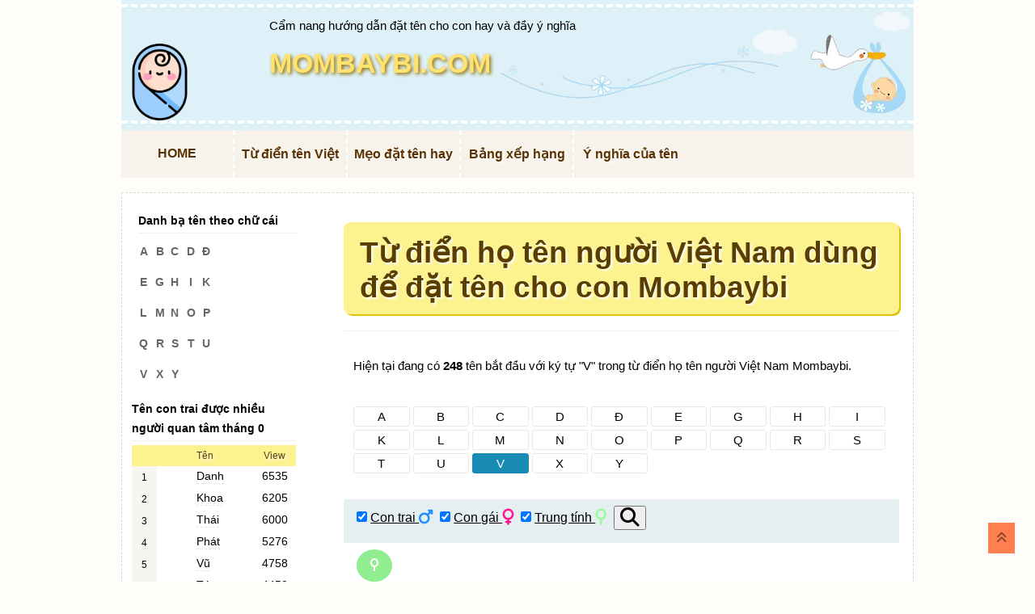

--- FILE ---
content_type: text/html; charset=UTF-8
request_url: https://www.mombaybi.com/tu-dien-ho-ten-viet-nam/v?page=25&getsex=(%22Nam%22,%22N%E1%BB%AF%22,%22B%22)
body_size: 8523
content:

<!DOCTYPE html>
<html lang="vi">
<head prefix="og: http://ogp.me/ns# fb: http://ogp.me/ns/fb# article: http://ogp.me/ns/article# profile: https://ogp.me/ns/profile#">
<meta charset="UTF-8"/>
<meta http-equiv="Content-Type" content="text/html; charset=utf8mb4">
<meta name="robots" content="all, index, follow">
<link rel="shortcut icon" type="image/x-icon" href="/img/favicon.ico" />
<link rel="apple-touch-icon" href="/img/webp/home-icon.webp" />
<link rel="stylesheet" type="text/css" href="/stylelist_no2.css">
<link rel="stylesheet" type="text/css" href="/fontawesome-free-6.4.2-web/css/fontawesome.css">
<link rel="stylesheet" type="text/css" href="/fontawesome-free-6.4.2-web/css/solid.css">
<!--<link href="https://cdn.jsdelivr.net/npm/bootstrap@5.3.3/dist/css/bootstrap.min.css" rel="stylesheet" integrity="sha384-QWTKZyjpPEjISv5WaRU9OFeRpok6YctnYmDr5pNlyT2bRjXh0JMhjY6hW+ALEwIH" crossorigin="anonymous">-->
<link rel="preload" as="font">
<meta name="viewport" content="width=device-width, initial-scale=1">
<script type="text/javascript" src="/js/mbbFunction.js"></script>
<script src="https://ajax.googleapis.com/ajax/libs/jquery/3.7.0/jquery.min.js"></script>
<!--<script type="text/javascript" src="tooltipster/js/tooltipster.main.min.js"></script>-->
<!-- tooltipster guide: https://www.heteroclito.fr/modules/tooltipster/ -->
<meta name="keywords" content="đặt tên con,dat ten con,tên em bé,ten em be,tên con,ten con,tên con nít,ten con nit,tên con trai,ten con trai,tên con gái,ten con gai,tên hay,ten hay,tên đẹp,ten dep,tên ý nghĩa,ten y nghia,đặt tên,dat ten,mẹ và bé,me va be,webtretho,mombaybi,đồ sơ sinh,do so sinh,trẻ sơ sinh,tre so sinh,trẻ em,tre em,baby">
<meta property="og:type" content="website" />
<meta property="og:locale" content="vi_VN" />
<meta property="og:site_name" content="Cẩm nang hướng dẫn đặt tên cho con hay và đầy ý nghĩa Mombaybi" />
<meta property="og:image" content="https://www.mombaybi.com/img/webp/anime-wallpaper-0.webp" /><meta property="og:image:width" content="1200" />
<meta property="og:image:height" content="630" />
<meta property="og:url" content="https://www.mombaybi.com/tu-dien-ho-ten-viet-nam/v" /><meta property="og:title" content="Từ điển họ tên bắt đầu bằng chữ V người Việt Nam dùng để đặt tên cho con Mombaybi trang 25" /><title>Từ điển họ tên bắt đầu bằng chữ V người Việt Nam dùng để đặt tên cho con Mombaybi trang 25</title><meta name="description" content="Trong cẩm nang đặt tên cho bé thơ Mombaybi, tổng hợp từ điển họ tên bắt đầu bằng chữ V người Việt Nam (trang 25) dùng để đặt tên cho con hợp tuổi ba mẹ, ý nghĩa sâu sắc cho định hướng cuộc đời, vận mệnh, xu thế thời đại."><meta property="og:description" content="Trong cẩm nang đặt tên cho bé thơ Mombaybi, tổng hợp từ điển họ tên bắt đầu bằng chữ V người Việt Nam (trang 25) dùng để đặt tên cho con hợp tuổi ba mẹ, ý nghĩa sâu sắc cho định hướng cuộc đời, vận mệnh, xu thế thời đại." />	
<!-- Google tag (gtag.js) -->
<script async src="https://www.googletagmanager.com/gtag/js?id=G-06L9BNX650"></script>
<script>
		window.dataLayer = window.dataLayer || [];	
		function gtag(){dataLayer.push(arguments);}
		gtag('js', new Date());

		gtag('config', 'G-06L9BNX650');
</script>
<script type="module" src="https://unpkg.com/ionicons@7.1.0/dist/ionicons/ionicons.esm.js"></script>
<script nomodule src="https://unpkg.com/ionicons@7.1.0/dist/ionicons/ionicons.js"></script>
<script>
    window.onload = function() {
        let icons = document.querySelectorAll('ion-icon');
        icons.forEach(icon => {
        icon.onclick = function() {
        icon.classList.toggle('active');
        }
        });
    };
</script>
    <!--<script>
        $(document).ready(function() {
            $('.tooltip').tooltipster();
        });
    </script>-->
<script async src="https://pagead2.googlesyndication.com/pagead/js/adsbygoogle.js?client=ca-pub-3233496088916311" crossorigin="anonymous"></script>
<meta name="google-adsense-account" content="ca-pub-3233496088916311">
<script async src="https://fundingchoicesmessages.google.com/i/pub-3233496088916311?ers=1" nonce="5d5iR19OrKwuwExorndhTA"></script>
<script nonce="5d5iR19OrKwuwExorndhTA">(
function() {
function signalGooglefcPresent() {
if (!window.frames['googlefcPresent']) {
if (document.body) {
const iframe = document.createElement('iframe'); 
iframe.style = 'width: 0; height: 0; border: none; z-index: -1000; left: -1000px; top: -1000px;'; 
iframe.style.display = 'none'; 
iframe.name = 'googlefcPresent'; 
document.body.appendChild(iframe);
} else {
setTimeout(signalGooglefcPresent, 0);
}}}
signalGooglefcPresent();
})();
</script>
</head>
<body>
    <div id="wrapper" class="w3-row w3-content w3-mobile">
	<div id="container" class="w3-row w3-content w3-mobile">
        <div id="header" class="w3-row w3-content w3-mobile">
            <div class="header_border w3-mobile">
                <div id="header_box">
                    <div class="logo">
                        <p class="subtitle">Cẩm nang hướng dẫn đặt tên cho con hay và đầy ý nghĩa</p>
                        <p class="top"><a href="/">MOMBAYBI.COM</a></p>
                    </div>
                </div>
            </div>
            <div id="naviboxId" class="navibox clearfix w3-mobile">
                <ul id="normal" class="navi">
                    <li class="selected"><a href="/" title="Trang chủ">HOME</a></li>
                    <li><a href="/tu-dien-ho-ten-viet-nam">Từ điển tên Việt</a>
                        <!--<ul>
                            <li class=""><a href="/tu-dien-ten/m/" title="Từ điển tên con trai VN" class="icon-man">Tên con trai</a></li>
                            <li class=""><a href="/tu-dien-ten/name/" title="Từ điển tên trung tính người VN" class="icon-nosexuality">Tên trung tính</a></li>
                            <li class=""><a href="/tu-dien-ten/f/" title="Từ điển tên con gái VN" class="icon-woman">Tên con gái</a></li>
                        </ul>-->
                    </li>
                    <li class="meodatten"><a href="/cam-nang" title="Mẹo đặt tên hay">Mẹo đặt tên hay</a></li>
                    <li class="bangxephang"><a href="/bang-xep-hang" title="Bảng xếp hạng tên">Bảng xếp hạng</a></li>
                    <li class="ynghiaten"><a href="/y-nghia-cua-ten" title="Ý nghĩa của tên">Ý nghĩa của tên</a></li>
                    <!--<li class="qa"><a href="/forum" title="Q&A">Góc cộng đồng</a></li>
                    add login logout in future-->
				</ul>
            </div>
        </div>
		<div id="main" class="clearfix w3-row w3-content">
            <div id="contents" class="w3-row w3-content w3-mobile">
                <div class="topbox w3-mobile w3-row w3-content">
                                        <h1>Từ điển họ tên người Việt Nam dùng để đặt tên cho con Mombaybi</h1>
<hr>
<p> Hiện tại đang có <b>248</b> tên bắt đầu với ký tự "V" trong từ điển họ tên người Việt Nam Mombaybi.</p>
<p class="by-letter">
    <a href="/tu-dien-ho-ten-viet-nam/a">A</a>
    <a href="/tu-dien-ho-ten-viet-nam/b">B</a>
    <a href="/tu-dien-ho-ten-viet-nam/c">C</a>
    <a href="/tu-dien-ho-ten-viet-nam/d">D</a>
    <a href="/tu-dien-ho-ten-viet-nam/đ" >Đ</a>
    <a href="/tu-dien-ho-ten-viet-nam/e">E</a>
    <a href="/tu-dien-ho-ten-viet-nam/g">G</a>
    <a href="/tu-dien-ho-ten-viet-nam/h">H</a>
    <a href="/tu-dien-ho-ten-viet-nam/i">I</a>
    <a href="/tu-dien-ho-ten-viet-nam/k">K</a>
    <a href="/tu-dien-ho-ten-viet-nam/l">L</a>
    <a href="/tu-dien-ho-ten-viet-nam/m">M</a>
    <a href="/tu-dien-ho-ten-viet-nam/n">N</a>
    <a href="/tu-dien-ho-ten-viet-nam/o">O</a>
    <a href="/tu-dien-ho-ten-viet-nam/p">P</a>
    <a href="/tu-dien-ho-ten-viet-nam/q">Q</a>
    <a href="/tu-dien-ho-ten-viet-nam/r">R</a>
    <a href="/tu-dien-ho-ten-viet-nam/s">S</a>
    <a href="/tu-dien-ho-ten-viet-nam/t">T</a>
    <a href="/tu-dien-ho-ten-viet-nam/u">U</a>
    <a href="/tu-dien-ho-ten-viet-nam/v" class="active">V</a>
    <a href="/tu-dien-ho-ten-viet-nam/x">X</a>
    <a href="/tu-dien-ho-ten-viet-nam/y">Y</a>
</p>
<section class="filter-bar" style="user-select: none;"><span><span class="input-wrapper" id=":0.bf"><input type="checkbox" id="boys" checked name="boys" value="Nam">&nbsp;<label class="checkbox-label checkbox-label-boy" for="boys"><a href="javascript:void(0);">Con trai <i class="fa-solid fa-mars fa-lg" style="color:#1E90FF;"></i></a></label></span>&nbsp;&nbsp;<span id=":0.gf" class="input-wrapper"><input type="checkbox" id="girls" checked name="girls" value="Nữ">&nbsp;<label class="checkbox-label checkbox-label-girl" for="girls"><a href="javascript:void(0);">Con gái <i class="fa-solid fa-venus fa-lg" style="color:#FF1493;"></i></a></label></span>&nbsp;&nbsp;<span id=":0.mf" class="input-wrapper"><input type="checkbox" id="neuter" checked name="neuter" value="B">&nbsp;<label class="checkbox-label checkbox-label-neuter" for="neuter"><a href="javascript:void(0);">Trung tính <i class="fa-solid fa-neuter fa-lg" style="color:#98FB98;"></i></a></label></span>&nbsp;&nbsp;<button id="timTenTD" class="input-wrapper"><i class="fa-solid fa-magnifying-glass fa-xl"></i></button></span></section><script>var button = document.querySelector('#timTenTD');button.addEventListener('click', function() {var checkboxes = document.querySelectorAll("input[type=checkbox]");var sexvalues = '("';for (var i = 0; i < checkboxes.length; i++) {if (checkboxes[i].checked) {sexvalues += checkboxes[i].value;sexvalues += '","'; }}var newStr = sexvalues.substring(0, sexvalues.length - 2);newStr += ")";$.get("/tu-dien-ho-ten-viet-nam/v.php?getsex=" + newStr, function(response) {var url = window.location.href;url += (url.indexOf('?') > -1) ? '&' : '?';url += "getsex=" + newStr;window.location.href = url;});});</script><ul class="w3-ul w3-hoverable">
    <li class="w3-bar"><span class="w3-bar-item result-gender neuter"><i class="fa-solid fa-neuter"></i></span><div class="w3-bar-item"><span class="w3-large"> Triều Văn</span>&nbsp;&nbsp;<span onclick="FunctionID5532()"><ion-icon id="like-btn-id5532" class="buttonclass"  name="heart"><div class="red-bg"></div></ion-icon><span id="refresh-like-count-id5532">&nbsp;</span><span id="like-count-id5532">975</span></span><br><span>Ý nghĩa tên: Cái tên mang tính văn học. Thể hiện niềm tin trong học vấn, theo đuổi chân lý.</span></div><script>const likeBtnID5532 = document.getElementById("like-btn-id5532");const likeCountID5532 = document.getElementById("like-count-id5532");const xhr5532 = new XMLHttpRequest();likeBtnID5532.addEventListener('click', function() {if (!xhr5532) {alert("Giving up :Cannot create an XMLHTTP instance");return false;}xhr5532.open("POST", "/update-like-count.php");xhr5532.setRequestHeader("Content-Type", "application/x-www-form-urlencoded");var idname1 = 5532;var liked = (likeBtnID5532.textContent === 'Like' ? '1' : '0');xhr5532.send('liked=' + encodeURIComponent(liked) +'&idname2=' + encodeURIComponent(idname1));likeBtnID5532.style.visibility = 'hidden';likeCountID5532.style.visibility = 'hidden';});function FunctionID5532() {let newLikeCountID5532 = 975;newLikeCountID5532 += 1;document.getElementById("refresh-like-count-id5532").innerHTML = '&nbsp;' +newLikeCountID5532;}</script></li><li class="w3-bar"><span class="w3-bar-item result-gender neuter"><i class="fa-solid fa-neuter"></i></span><div class="w3-bar-item"><span class="w3-large"> Nhiệm Viễn</span>&nbsp;&nbsp;<span onclick="FunctionID5539()"><ion-icon id="like-btn-id5539" class="buttonclass"  name="heart"><div class="red-bg"></div></ion-icon><span id="refresh-like-count-id5539">&nbsp;</span><span id="like-count-id5539">183</span></span><br><span>Ý nghĩa tên: Cái tên mang tính văn học. Ý nghĩa là phấn đấu vì nhiệm vụ phía trước</span></div><script>const likeBtnID5539 = document.getElementById("like-btn-id5539");const likeCountID5539 = document.getElementById("like-count-id5539");const xhr5539 = new XMLHttpRequest();likeBtnID5539.addEventListener('click', function() {if (!xhr5539) {alert("Giving up :Cannot create an XMLHTTP instance");return false;}xhr5539.open("POST", "/update-like-count.php");xhr5539.setRequestHeader("Content-Type", "application/x-www-form-urlencoded");var idname1 = 5539;var liked = (likeBtnID5539.textContent === 'Like' ? '1' : '0');xhr5539.send('liked=' + encodeURIComponent(liked) +'&idname2=' + encodeURIComponent(idname1));likeBtnID5539.style.visibility = 'hidden';likeCountID5539.style.visibility = 'hidden';});function FunctionID5539() {let newLikeCountID5539 = 183;newLikeCountID5539 += 1;document.getElementById("refresh-like-count-id5539").innerHTML = '&nbsp;' +newLikeCountID5539;}</script></li><li class="w3-bar"><span class="w3-bar-item result-gender neuter"><i class="fa-solid fa-neuter"></i></span><div class="w3-bar-item"><span class="w3-large">Nguyên Hảo Vấn</span>&nbsp;&nbsp;<span onclick="FunctionID5560()"><ion-icon id="like-btn-id5560" class="buttonclass"  name="heart"><div class="red-bg"></div></ion-icon><span id="refresh-like-count-id5560">&nbsp;</span><span id="like-count-id5560">212</span></span><br><span>Ý nghĩa tên: Cái tên mang tính văn học. Thể hiện con người từ nhỏ đã ham học hỏi. Văn từ gần gũi quen thuộc, có tác dụng chỉ dẫn, hướng nghiệp tốt.</span></div><script>const likeBtnID5560 = document.getElementById("like-btn-id5560");const likeCountID5560 = document.getElementById("like-count-id5560");const xhr5560 = new XMLHttpRequest();likeBtnID5560.addEventListener('click', function() {if (!xhr5560) {alert("Giving up :Cannot create an XMLHTTP instance");return false;}xhr5560.open("POST", "/update-like-count.php");xhr5560.setRequestHeader("Content-Type", "application/x-www-form-urlencoded");var idname1 = 5560;var liked = (likeBtnID5560.textContent === 'Like' ? '1' : '0');xhr5560.send('liked=' + encodeURIComponent(liked) +'&idname2=' + encodeURIComponent(idname1));likeBtnID5560.style.visibility = 'hidden';likeCountID5560.style.visibility = 'hidden';});function FunctionID5560() {let newLikeCountID5560 = 212;newLikeCountID5560 += 1;document.getElementById("refresh-like-count-id5560").innerHTML = '&nbsp;' +newLikeCountID5560;}</script></li><li class="w3-bar"><span class="w3-bar-item result-gender neuter"><i class="fa-solid fa-neuter"></i></span><div class="w3-bar-item"><span class="w3-large"> Đằng Vân</span>&nbsp;&nbsp;<span onclick="FunctionID5592()"><ion-icon id="like-btn-id5592" class="buttonclass"  name="heart"><div class="red-bg"></div></ion-icon><span id="refresh-like-count-id5592">&nbsp;</span><span id="like-count-id5592">112</span></span><br><span>Ý nghĩa tên: Cái tên mang tính văn học. Dạo chơi trên mây trời, tự do thỏa thích. Ý nói con người có sự tự chủ và bản lĩnh phi thường.</span></div><script>const likeBtnID5592 = document.getElementById("like-btn-id5592");const likeCountID5592 = document.getElementById("like-count-id5592");const xhr5592 = new XMLHttpRequest();likeBtnID5592.addEventListener('click', function() {if (!xhr5592) {alert("Giving up :Cannot create an XMLHTTP instance");return false;}xhr5592.open("POST", "/update-like-count.php");xhr5592.setRequestHeader("Content-Type", "application/x-www-form-urlencoded");var idname1 = 5592;var liked = (likeBtnID5592.textContent === 'Like' ? '1' : '0');xhr5592.send('liked=' + encodeURIComponent(liked) +'&idname2=' + encodeURIComponent(idname1));likeBtnID5592.style.visibility = 'hidden';likeCountID5592.style.visibility = 'hidden';});function FunctionID5592() {let newLikeCountID5592 = 112;newLikeCountID5592 += 1;document.getElementById("refresh-like-count-id5592").innerHTML = '&nbsp;' +newLikeCountID5592;}</script></li><li class="w3-bar"><span class="w3-bar-item result-gender neuter"><i class="fa-solid fa-neuter"></i></span><div class="w3-bar-item"><span class="w3-large">Điền Kỷ Vân</span>&nbsp;&nbsp;<span onclick="FunctionID5611()"><ion-icon id="like-btn-id5611" class="buttonclass"  name="heart"><div class="red-bg"></div></ion-icon><span id="refresh-like-count-id5611">&nbsp;</span><span id="like-count-id5611">212</span></span><br><span>Ý nghĩa tên: Cái tên mang tính văn học. Đồng ruộng hiện lên những màu sắc rực rỡ, ruộng mạch giống như đám mây xanh, ruộng lúa giống như ánh mây vàng, ruộng bông như mây trắng. Liên tưởng phong phú.</span></div><script>const likeBtnID5611 = document.getElementById("like-btn-id5611");const likeCountID5611 = document.getElementById("like-count-id5611");const xhr5611 = new XMLHttpRequest();likeBtnID5611.addEventListener('click', function() {if (!xhr5611) {alert("Giving up :Cannot create an XMLHTTP instance");return false;}xhr5611.open("POST", "/update-like-count.php");xhr5611.setRequestHeader("Content-Type", "application/x-www-form-urlencoded");var idname1 = 5611;var liked = (likeBtnID5611.textContent === 'Like' ? '1' : '0');xhr5611.send('liked=' + encodeURIComponent(liked) +'&idname2=' + encodeURIComponent(idname1));likeBtnID5611.style.visibility = 'hidden';likeCountID5611.style.visibility = 'hidden';});function FunctionID5611() {let newLikeCountID5611 = 212;newLikeCountID5611 += 1;document.getElementById("refresh-like-count-id5611").innerHTML = '&nbsp;' +newLikeCountID5611;}</script></li><li class="w3-bar"><span class="w3-bar-item result-gender girl"><i class="fa-solid fa-venus"></i></span><div class="w3-bar-item"><span class="w3-large">Điền Thúy Vân</span>&nbsp;&nbsp;<span onclick="FunctionID5617()"><ion-icon id="like-btn-id5617" class="buttonclass"  name="heart"><div class="red-bg"></div></ion-icon><span id="refresh-like-count-id5617">&nbsp;</span><span id="like-count-id5617">212</span></span><br><span>Ý nghĩa tên: Cái tên mang tính văn học. Cánh đồng sau cơn mưa là một khung cảnh điễm lệ và có tính nghệ thuật.</span></div><script>const likeBtnID5617 = document.getElementById("like-btn-id5617");const likeCountID5617 = document.getElementById("like-count-id5617");const xhr5617 = new XMLHttpRequest();likeBtnID5617.addEventListener('click', function() {if (!xhr5617) {alert("Giving up :Cannot create an XMLHTTP instance");return false;}xhr5617.open("POST", "/update-like-count.php");xhr5617.setRequestHeader("Content-Type", "application/x-www-form-urlencoded");var idname1 = 5617;var liked = (likeBtnID5617.textContent === 'Like' ? '1' : '0');xhr5617.send('liked=' + encodeURIComponent(liked) +'&idname2=' + encodeURIComponent(idname1));likeBtnID5617.style.visibility = 'hidden';likeCountID5617.style.visibility = 'hidden';});function FunctionID5617() {let newLikeCountID5617 = 212;newLikeCountID5617 += 1;document.getElementById("refresh-like-count-id5617").innerHTML = '&nbsp;' +newLikeCountID5617;}</script></li><li class="w3-bar"><span class="w3-bar-item result-gender boy"><i class="fa-solid fa-mars"></i></span><div class="w3-bar-item"><span class="w3-large"> Can Vũ</span>&nbsp;&nbsp;<span onclick="FunctionID5641()"><ion-icon id="like-btn-id5641" class="buttonclass"  name="heart"><div class="red-bg"></div></ion-icon><span id="refresh-like-count-id5641">&nbsp;</span><span id="like-count-id5641">112</span></span><br><span>Ý nghĩa tên: Cái tên mang tính văn học. Nghĩa là hạn hán lâu ngày gặp được mưa, tượng trưng cho sự vui vẻ, cát tường và hy vọng.</span></div><script>const likeBtnID5641 = document.getElementById("like-btn-id5641");const likeCountID5641 = document.getElementById("like-count-id5641");const xhr5641 = new XMLHttpRequest();likeBtnID5641.addEventListener('click', function() {if (!xhr5641) {alert("Giving up :Cannot create an XMLHTTP instance");return false;}xhr5641.open("POST", "/update-like-count.php");xhr5641.setRequestHeader("Content-Type", "application/x-www-form-urlencoded");var idname1 = 5641;var liked = (likeBtnID5641.textContent === 'Like' ? '1' : '0');xhr5641.send('liked=' + encodeURIComponent(liked) +'&idname2=' + encodeURIComponent(idname1));likeBtnID5641.style.visibility = 'hidden';likeCountID5641.style.visibility = 'hidden';});function FunctionID5641() {let newLikeCountID5641 = 112;newLikeCountID5641 += 1;document.getElementById("refresh-like-count-id5641").innerHTML = '&nbsp;' +newLikeCountID5641;}</script></li><li class="w3-bar"><span class="w3-bar-item result-gender neuter"><i class="fa-solid fa-neuter"></i></span><div class="w3-bar-item"><span class="w3-large"> Tinh Văn</span>&nbsp;&nbsp;<span onclick="FunctionID5643()"><ion-icon id="like-btn-id5643" class="buttonclass"  name="heart"><div class="red-bg"></div></ion-icon><span id="refresh-like-count-id5643">&nbsp;</span><span id="like-count-id5643">112</span></span><br><span>Ý nghĩa tên: Cái tên mang tính văn học. Ví người với những điều may mắn, phát triển thuận lợi, tiền đồ rộng mở.</span></div><script>const likeBtnID5643 = document.getElementById("like-btn-id5643");const likeCountID5643 = document.getElementById("like-count-id5643");const xhr5643 = new XMLHttpRequest();likeBtnID5643.addEventListener('click', function() {if (!xhr5643) {alert("Giving up :Cannot create an XMLHTTP instance");return false;}xhr5643.open("POST", "/update-like-count.php");xhr5643.setRequestHeader("Content-Type", "application/x-www-form-urlencoded");var idname1 = 5643;var liked = (likeBtnID5643.textContent === 'Like' ? '1' : '0');xhr5643.send('liked=' + encodeURIComponent(liked) +'&idname2=' + encodeURIComponent(idname1));likeBtnID5643.style.visibility = 'hidden';likeCountID5643.style.visibility = 'hidden';});function FunctionID5643() {let newLikeCountID5643 = 112;newLikeCountID5643 += 1;document.getElementById("refresh-like-count-id5643").innerHTML = '&nbsp;' +newLikeCountID5643;}</script></li></ul>
<br>
<p>Số trang:</p>
<ul class="pagination float-middle w3-mobile">
<li><a href='?page=24&getsex=("Nam","Nữ","B")'><i class="fa-solid fa-backward"></i></a></li><li><a href='?page=1&getsex=("Nam","Nữ","B")'>First</a></li>
</ul>
<hr><div class="w3-container w3-light-blue"><p><b>&#x2318; Đề xuất thêm 3 tên gọi (giới tính Nữ):</b></p><ul class="w3-ul"><li class="articleNameListIcon"><a class="articleNameLink" href="/getName.php?surname=&dad_name=&mom_name=&sex=Nữ&looking-name=Hiệu&name-search=TÌM+KIẾM+🔎" target="_blank"><b>Ý nghĩa tên Hiệu</b>: Tên "Hiệu" có nghĩa là "đáng kính, đáng trọng, đáng ngưỡng mộ". tên "Hiệu" mang ý nghĩa là một người có phẩm chất tốt đẹp, có chí hướng cao cả, và luôn nỗ lực để đạt được thành công. Đi xa gặp quý nhân phù trợ, được tài lộc, lúc trẻ nhiều gian khổ, trung niên có thể gặp tai ương, cuối đời cát tường..</a></li><li class="articleNameListIcon"><a class="articleNameLink" href="/getName.php?surname=&dad_name=&mom_name=&sex=Nữ&looking-name=Nhường&name-search=TÌM+KIẾM+🔎" target="_blank"><b>Ý nghĩa tên Nhường</b>: Tên "Nhường" có nghĩa là nhún nhường, khiêm tốn, biết đặt lợi ích của người khác lên trên lợi ích của bản thân. Đây là một phẩm chất tốt đẹp được đề cao trong văn hóa Việt Nam. Người mang tên Nhường thường được đánh giá là người có lòng nhân ái, bao dung, biết tôn trọng người khác. Họ cũng là những người biết lắng nghe, thấu hiểu và sẵn sàng giúp đỡ người khác..</a></li><li class="articleNameListIcon"><a class="articleNameLink" href="/getName.php?surname=&dad_name=&mom_name=&sex=Nữ&looking-name=Sư&name-search=TÌM+KIẾM+🔎" target="_blank"><b>Ý nghĩa tên Sư</b>: Tên "Sư" tượng trưng cho sức mạnh, dũng cảm và quyền uy. Người sở hữu cái tên này thường có tính cách mạnh mẽ, kiên định và luôn sẵn sàng bảo vệ người thân yêu. Họ cũng có khả năng lãnh đạo bẩm sinh, luôn được mọi người tôn trọng và ngưỡng mộ. Ngoài ra, tên Sư còn mang ý nghĩa về sự thông minh, nhanh nhẹn và luôn đạt được thành công trong cuộc sống..</a></li></ul></div><hr><div class="w3-container w3-light-blue"><p><b>&#x2318; Đề xuất thêm 3 tên gọi (giới tính Nam):</b></p><ul class="w3-ul"><li class="articleNameListIcon"><a class="articleNameLink" href="/getName.php?surname=&dad_name=&mom_name=&sex=Nam&looking-name=Thuần&name-search=TÌM+KIẾM+🔎" target="_blank"><b>Ý nghĩa tên Thuần</b>: Tên "Thuần" có nghĩa là tinh tế, thuần túy, chỉ thái độ khoan hòa, con người nghiêm túc đơn giản, hành động chất phác chuẩn mực..</a></li><li class="articleNameListIcon"><a class="articleNameLink" href="/getName.php?surname=&dad_name=&mom_name=&sex=Nam&looking-name=Nhị&name-search=TÌM+KIẾM+🔎" target="_blank"><b>Ý nghĩa tên Nhị</b>: Tên "Nhị" có nghĩa là hai, hàm nghĩa sự sóng đôi, 1 cặp tương thức..</a></li><li class="articleNameListIcon"><a class="articleNameLink" href="/getName.php?surname=&dad_name=&mom_name=&sex=Nam&looking-name=Tụ&name-search=TÌM+KIẾM+🔎" target="_blank"><b>Ý nghĩa tên Tụ</b>: Tên "Tụ" được biết đến với tên gọi khác là tụ tập, hội tụ, là chỉ sự gom góp, dồn lại từ nhiều nơi, nhiều nguồn khác nhau để thành một thể thống nhất. Ngoài ra, tên Tụ còn có ý nghĩa liên quan đến sự tích tụ, tập trung. Cha mẹ đặt tên con là Tụ với mong muốn con luôn được mọi người yêu thương, giúp đỡ, sự nghiệp công danh thuận lợi, cuộc sống an nhàn, sung túc..</a></li></ul></div><hr><div class="w3-container w3-yellow"><p><b>&#x2318; Đề xuất bài viết khác:</b></p><ul class="w3-ul"><li><a href="/y-nghia-cua-ten/y-nghia-ten-Huong-cho-con-gai" target="_blank">Tên Hương tràn đầy yêu thương, số phận thuận lợi, tử vi hợp</a></li><li><a href="/cam-nang/cac-ten-dep-cho-be-trai-ho-Tran-sinh-nam-2022-nham-dan" target="_blank">Tổng hợp các tên hay đẹp cho bé trai họ Trần sinh năm 2022 Nhâm Dần (kèm ý nghĩa)</a></li><li><a href="/cam-nang/tim-hieu-ve-moi-lien-he-giua-ten-goi-va-tinh-cach-tre-theo-ngu-hanh-2019" target="_blank">Tìm hiểu về mối liên hệ giữa tên gọi và tính cách trẻ theo Ngũ hành</a></li><li><a href="/chu-de-san-pham-me-be/ta-huggies-cho-be" target="_blank">Bỉm và Tã Em Bé: Tã giấy, bỉm là gì? Các loại tã phổ biến | Huggies</a></li><li><a href="/cam-nang/goi-y-cach-dat-ten-con-gai-sinh-nam-2024-vua-dep-nguoi-dep-net-lai-tram-anh-tai-phiet" target="_blank">Gợi ý cách đặt tên con gái sinh năm 2024 vừa đẹp người đẹp nết lại còn trâm anh tài phiệt</a></li></ul></div>				</div>	
			</div>
			<div id="sidemenu" class="w3-row w3-content w3-mobile">
                <div class="sideml" class="w3-row w3-content w3-mobile">
                    <div class="ml-title icon-all w3-mobile">Danh bạ tên theo chữ cái</div>
                    <div class="ml-box present clearfix">
                        <div id="yIndex">
                            <ul class="item1">
                                <li><a href="http://mombaybi.com/ten-chu-cai/ten-theo-chu-cai.php?idname=A" title="Tên bắt đầu bằng chữ cái A"><span class="glist">A  </span></a></li>
                                <li><a href="http://mombaybi.com/ten-chu-cai/ten-theo-chu-cai.php?idname=E" title="Tên bắt đầu bằng chữ cái E"><span class="glist">E  </span></a></li>
                                <li><a href="http://mombaybi.com/ten-chu-cai/ten-theo-chu-cai.php?idname=L" title="Tên bắt đầu bằng chữ cái L"><span class="glist">L  </span></a></li>
                                <li><a href="http://mombaybi.com/ten-chu-cai/ten-theo-chu-cai.php?idname=Q" title="Tên bắt đầu bằng chữ cái Q"><span class="glist">Q  </span></a></li>
                                <li><a href="http://mombaybi.com/ten-chu-cai/ten-theo-chu-cai.php?idname=V" title="Tên bắt đầu bằng chữ cái V"><span class="glist">V  </span></a></li>
                            </ul>
                            <ul class="item2">
                                <li><a href="http://mombaybi.com/ten-chu-cai/ten-theo-chu-cai.php?idname=B" title="Tên bắt đầu bằng chữ cái B"><span class="glist">B  </span></a></li>
                                <li><a href="http://mombaybi.com/ten-chu-cai/ten-theo-chu-cai.php?idname=G" title="Tên bắt đầu bằng chữ cái G"><span class="glist">G  </span></a></li>
                                <li><a href="http://mombaybi.com/ten-chu-cai/ten-theo-chu-cai.php?idname=M" title="Tên bắt đầu bằng chữ cái M"><span class="glist">M  </span></a></li>
                                <li><a href="http://mombaybi.com/ten-chu-cai/ten-theo-chu-cai.php?idname=R" title="Tên bắt đầu bằng chữ cái R"><span class="glist">R  </span></a></li>
                                <li><a href="http://mombaybi.com/ten-chu-cai/ten-theo-chu-cai.php?idname=X" title="Tên bắt đầu bằng chữ cái X"><span class="glist">X  </span></a></li>
                            </ul>
                            <ul class="item3">
                                <li><a href="http://mombaybi.com/ten-chu-cai/ten-theo-chu-cai.php?idname=C" title="Tên bắt đầu bằng chữ cái C"><span class="glist">C  </span></a></li>
                                <li><a href="http://mombaybi.com/ten-chu-cai/ten-theo-chu-cai.php?idname=H" title="Tên bắt đầu bằng chữ cái H"><span class="glist">H  </span></a></li>
                                <li><a href="http://mombaybi.com/ten-chu-cai/ten-theo-chu-cai.php?idname=N" title="Tên bắt đầu bằng chữ cái N"><span class="glist">N  </span></a></li>
                                <li><a href="http://mombaybi.com/ten-chu-cai/ten-theo-chu-cai.php?idname=S" title="Tên bắt đầu bằng chữ cái S"><span class="glist">S  </span></a></li>
                                <li><a href="http://mombaybi.com/ten-chu-cai/ten-theo-chu-cai.php?idname=Y" title="Tên bắt đầu bằng chữ cái Y"><span class="glist">Y  </span></a></li>
                            </ul>
                            <ul class="item4">
                                <li><a href="http://mombaybi.com/ten-chu-cai/ten-theo-chu-cai.php?idname=D" title="Tên bắt đầu bằng chữ cái D"><span class="glist">D  </span></a></li>
                                <li><a href="http://mombaybi.com/ten-chu-cai/ten-theo-chu-cai.php?idname=I" title="Tên bắt đầu bằng chữ cái I"><span class="glist">I  </span></a></li>
                                <li><a href="http://mombaybi.com/ten-chu-cai/ten-theo-chu-cai.php?idname=O" title="Tên bắt đầu bằng chữ cái O"><span class="glist">O  </span></a></li>
                                <li><a href="http://mombaybi.com/ten-chu-cai/ten-theo-chu-cai.php?idname=T" title="Tên bắt đầu bằng chữ cái T"><span class="glist">T  </span></a></li>
                            </ul>
                            <ul class="item5">
                                <li><a href="http://mombaybi.com/ten-chu-cai/ten-theo-chu-cai.php?idname=Đ" title="Tên bắt đầu bằng chữ cái Đ"><span class="glist">Đ  </span></a></li>
                                <li><a href="http://mombaybi.com/ten-chu-cai/ten-theo-chu-cai.php?idname=K" title="Tên bắt đầu bằng chữ cái K"><span class="glist">K  </span></a></li>
                                <li><a href="http://mombaybi.com/ten-chu-cai/ten-theo-chu-cai.php?idname=P" title="Tên bắt đầu bằng chữ cái P"><span class="glist">P  </span></a></li>
                                <li><a href="http://mombaybi.com/ten-chu-cai/ten-theo-chu-cai.php?idname=U" title="Tên bắt đầu bằng chữ cái U"><span class="glist">U  </span></a></li>
                            </ul> 
                            
                        </div>
                    </div>
                    <!-- class="ml-box clearfix"-->
                </div>
                <div class="name-ranking w3-row w3-content w3-mobile">
                    <div class="ml-title icon-man w3-row w3-content w3-mobile">Tên con trai được nhiều người quan tâm tháng 0</div>
                    <div class="srank-box">
                        <table class="side-ranking-list">
                            <thead>
                                <tr class="rank-title">
                                    <td></td>
                                    <td>Tên</td>
                                    <td>View</td>
                                </tr>
                            </thead>
                            <tbody>
                                <tr>
                                    <td>1</td>
                                    <td><a id="nameLink" href="/namae/m/Danh">Danh</a></td>
                                    <td>6535</td>
                                </tr>
                                <tr>
                                    <td>2</td>
                                    <td><a id="nameLink" href="/namae/m/Khoa">Khoa</a></td>
                                    <td>6205</td>
                                </tr>
                                <tr>
                                    <td>3</td>
                                    <td><a id="nameLink" href="/namae/m/Thái">Thái</a></td>
                                    <td>6000</td>
                                </tr>
                                <tr>
                                    <td>4</td>
                                    <td><a id="nameLink" href="/namae/m/Phát">Phát</a></td>
                                    <td>5276</td>
                                </tr>
                                <tr>
                                    <td>5</td>
                                    <td><a id="nameLink" href="/namae/m/Vũ">Vũ</a></td>
                                    <td>4758</td>
                                </tr>
                                <tr>
                                    <td>6</td>
                                    <td><a id="nameLink" href="/namae/m/Tú">Tú</a></td>
                                    <td>4450</td>
                                </tr>
                                <tr>
                                    <td>7</td>
                                    <td><a id="nameLink" href="/namae/m/Hiển">Hiển</a></td>
                                    <td>3498</td>
                                </tr>
                                <tr>
                                    <td>8</td>
                                    <td><a id="nameLink" href="/namae/m/Đức">Đức</a></td>
                                    <td>2586</td>
                                </tr>
                                <tr>
                                    <td>9</td>
                                    <td><a id="nameLink" href="/namae/m/Giang">Giang</a></td>
                                    <td>2455</td>
                                </tr>
                                <tr>
                                    <td>10</td>
                                    <td><a id="nameLink" href="/namae/m/Nghĩa">Nghĩa</a></td>
                                    <td>1378</td>
                                </tr>
                            </tbody>
                        </table><a href="/namae/m-rank" class="rank-more m">Xem thêm</a></div>
                    <div class="ml-title icon-woman w3-row w3-content w3-mobile">Tên con gái được nhiều người quan tâm tháng 0</div>
                    <div class="srank-box">
                        <table class="side-ranking-list">
                            <thead>
                                <tr class="rank-title">
                                    <td></td>
                                    <td>Tên</td>
                                    <td>View</td>
                                </tr>
                            </thead>
                            <tbody>
                                <tr>
                                    <td>1</td>
                                    <td><a id="nameLink" href="/namae/f/Hoa">Hoa</a></td>
                                    <td>5556</td>
                                </tr>
                                <tr>
                                    <td>2</td>
                                    <td><a id="nameLink" href="/namae/f/Diệp">Diệp</a></td>
                                    <td>5133</td>
                                </tr>
                                <tr>
                                    <td>3</td>
                                    <td><a id="nameLink" href="/namae/f/Anh">Anh</a></td>
                                    <td>4973</td>
                                </tr>
                                <tr>
                                    <td>4</td>
                                    <td><a id="nameLink" href="/namae/f/Nhi">Nhi</a></td>
                                    <td>4543</td>
                                </tr>
                                <tr>
                                    <td>5</td>
                                    <td><a id="nameLink" href="/namae/f/Giang">Giang</a></td>
                                    <td>4123</td>
                                </tr>
                                <tr>
                                    <td>6</td>
                                    <td><a id="nameLink" href="/namae/f/Ngân">Ngân</a></td>
                                    <td>3808</td>
                                </tr>
                                <tr>
                                    <td>7</td>
                                    <td><a id="nameLink" href="/namae/f/Phương">Phương</a></td>
                                    <td>3549</td>
                                </tr>
                                <tr>
                                    <td>8</td>
                                    <td><a id="nameLink" href="/namae/f/Thảo">Thảo</a></td>
                                    <td>3505</td>
                                </tr>
                                <tr>
                                    <td>9</td>
                                    <td><a id="nameLink" href="/namae/f/Vân">Vân</a></td>
                                    <td>3427</td>
                                </tr>
                                <tr>
                                    <td>10</td>
                                    <td><a id="nameLink" href="/namae/f/Uyên">Uyên</a></td>
                                    <td>2984</td>
                                </tr>
                            </tbody>
                        </table>
                        <a href="/namae/f-rank" class="rank-more f">Xem thêm</a></div>
                </div>
                <!--poll-->
            </div>

            <!-- div id="dSearchBox" class="searchBox modal-content" -->
        </div>
<footer class="w3-mobile">
  <div id="footer" class="w3-cell-row w3-container w3-mobile">
      <div class="footerBox">
          <div class="footer_menu_box clearfix">
                    <div class="footer_menu1 w3-mobile w3-container w3-cell">
                        <h4>Thông tin Website</h4>
                        <ul>
                            <li><a href="/contact">Liên hệ</a></li>
                            <li><a href="/dieu-khoan-su-dung">Điều khoản dịch vụ</a></li>
                        </ul>
                    </div>

                    <div class="footer_menu2 w3-mobile w3-container w3-cell">
                        <h4>Các chủ đề dành cho phụ huynh</h4>
                        <ul>
                            <li><a href="/chu-de-mang-thai" title="">Cho mẹ bầu mang thai</a></li>
                            <li><a href="/chu-de-sinh-con" title="">Sinh con</a></li>
                            <li><a href="/chu-de-thuc-don-cho-be" title="">Thực đơn cho bé</a></li>
                            <li><a href="/chu-de-san-pham-me-be" title="">Các sản phẩm cho mẹ & bé</a></li>
                            <li><a href="/chu-de-lam-cha-me" title="">Kiến thức làm cha mẹ</a></li>
                        </ul>
                    </div>

                    <div class="footer_menu2 w3-mobile w3-container w3-cell">
                     <h4>Tuyên bố miễn trừ trách nhiệm</h4>
                     <p>Thông tin trên website mombaybi.com chỉ <br>dùng để tham khảo. Ban quản trị Mombaybi không <br>chịu trách nhiệm khi quý khách tự ý áp dụng <br>mà chưa có sự chỉ định của người có chuyên môn hoặc thẩm quyền. <br><a href="/dieu-khoan-su-dung" style="color:red;">Xem thêm tại đây!</a></p>
                    </div>   
                
                <div id="page-top" style="display: block;background-color: coral;"><a href="#top"><i class="fa-solid fa-angles-up"></i></a></div>
            </div>
        </div>    
        <div class="copyrights w3-bottom">Copyright © 2026 <a href="/" >Mombaybi.com</a> All Rights Reserved.</div>
    </div>
</footer>
</div>
</div>
<script>
const initialUrl = document.referrer || window.location.href;
function trackButtonClick(event) {
  gtag('event', 'button_click', {
    'button_text': event.target.textContent.trim(),
    'initial_url': initialUrl
  });
}
function trackLinkClick(event) {
  gtag('event', 'link_click', {
    'link_url': event.target.href,
    'link_text': event.target.textContent.trim(),
    'initial_url': initialUrl
  });
}
function trackInputFocus(event) {
  gtag('event', 'input_focus', {
    'input_id': event.target.id || event.target.name || 'unknown',
    'input_type': event.target.type,
    'initial_url': initialUrl
  });
}
function trackInputChange(event) {
  gtag('event', 'input_change', {
    'input_id': event.target.id || event.target.name || 'unknown',
    'input_type': event.target.type,
    'input_value': event.target.value,
    'initial_url': initialUrl
  });
}
const buttons = document.querySelectorAll('button');
buttons.forEach(button => {
  button.addEventListener('click', trackButtonClick);
});
const links = document.querySelectorAll('a');
links.forEach(link => {
  link.addEventListener('click', trackLinkClick);
});
const inputs = document.querySelectorAll('input, textarea, select');
inputs.forEach(input => {
  input.addEventListener('focus', trackInputFocus);
  input.addEventListener('change', trackInputChange);
});
</script>
</body>
</html>

--- FILE ---
content_type: text/html; charset=utf-8
request_url: https://www.google.com/recaptcha/api2/aframe
body_size: 268
content:
<!DOCTYPE HTML><html><head><meta http-equiv="content-type" content="text/html; charset=UTF-8"></head><body><script nonce="K0tFoj5k3d0QsZ5FWv3TNw">/** Anti-fraud and anti-abuse applications only. See google.com/recaptcha */ try{var clients={'sodar':'https://pagead2.googlesyndication.com/pagead/sodar?'};window.addEventListener("message",function(a){try{if(a.source===window.parent){var b=JSON.parse(a.data);var c=clients[b['id']];if(c){var d=document.createElement('img');d.src=c+b['params']+'&rc='+(localStorage.getItem("rc::a")?sessionStorage.getItem("rc::b"):"");window.document.body.appendChild(d);sessionStorage.setItem("rc::e",parseInt(sessionStorage.getItem("rc::e")||0)+1);localStorage.setItem("rc::h",'1768254200575');}}}catch(b){}});window.parent.postMessage("_grecaptcha_ready", "*");}catch(b){}</script></body></html>

--- FILE ---
content_type: text/css
request_url: https://www.mombaybi.com/stylelist_no2.css
body_size: 30424
content:
@charset "utf-8";

@font-face {
  font-family: 'Open Sans';
  font-style: normal;
  font-weight: 400;
  font-stretch: 100%;
  font-display: swap;
  src: url(https://fonts.gstatic.com/s/opensans/v35/memSYaGs126MiZpBA-UvWbX2vVnXBbObj2OVZyOOSr4dVJWUgsjZ0B4vaVIGxA.woff2) format('woff2');
  unicode-range: U+0102-0103, U+0110-0111, U+0128-0129, U+0168-0169, U+01A0-01A1, U+01AF-01B0, U+0300-0301, U+0303-0304, U+0308-0309, U+0323, U+0329, U+1EA0-1EF9, U+20AB;
  font-display: swap;
}

* {
    margin: 0 auto;
    box-sizing: border-box;
}



/* For mobile phones:*/

@media only screen and (max-width: 750px) {
   /*For tablets: */
  #contents {
    float: left;
    width: 100%;
}
}

.row::after {
  content: "";
  clear: both;
  display: table;
}

img,
picture,
video {
  max-width: 100%;
  height: auto;
}

.snippet {
    width: 250px;
    height: auto;
    aspect-ratio: 4/3;
}

ul {
    margin: 0;
    padding-left: 0.8em;
}

#baiviet table,#baiviet tr,#baiviet th,#baiviet td {
  border: 1px solid;
}

body {
    font-size: 100%;
    font-family: Verdana, "Open Sans", sans-serif;
    padding: 0;
    margin: 0;
    background: #fffdf9;
    color: #000
}

.breadcrumb {
    padding-bottom: 10px;
    margin-top: 3px;
    margin-bottom: 14px;
}

.breadcrumb ul, .breadcrumb li{
    list-style-type: none;
    display: inline;
}

.breadcrumb li + li:before {
  padding: 5px;
  color: black;
  content: "▶";
}

.breadcrumb li a {
  color: #0f68db;
  text-decoration: none;
}
.breadcrumb li a:hover {
  color: black;
  text-decoration: underline;
}

p {
    padding: 0.8em;
    font-size: .93em;
    line-height: 1.5em
}

.fa, .fas {
    /*font-family: "Font Awesome 5 Pro";*/
    font-weight: 900;
}

.fa-angle-double-up {
    content: "\f102";
}

.flex-container {
  display: flex;
}

.flex-container > div {
  margin: 5px;
  padding: 5px;
}

button, .click_view3 {
    cursor: pointer
}

#header {
    color: #000;
    background: #def1f8;
    padding: 5px 0;
    max-width: 100%;
}

#header_box {
    max-width: 100%;
    min-height: 140px;
    max-height: 250px;
    position: relative;
    background: url(/img/webp/h_left.webp) no-repeat bottom left, url(/img/webp/h_right.webp) no-repeat 98% 79%, url(/img/webp/cloud.webp) no-repeat 100% 0;
    background-size: 95px, 500px, 204px
}

#main {
    max-width: 1050px;
    line-height: 1.5em;
    padding-top: 10px;
    margin: 28px auto;
    border: 1px dashed #d7d7d7;
    position: relative;
    background: #fff url(/img/webp/c_bottom.webp) no-repeat 92% 99.9%;
    background-size: 143px;
    padding-bottom: 120px
}

#fixed-item {
    width: 231px;
    background: #fff;
    margin: 13px 0 0
}

#contents {
    float: right;
    width: 73.5%;
    padding: .9em 17px .9em 15px
}

#sidemenu {
    float: left;
    width: 22%;
    padding-top: 13px;
    padding-left: 12px;
    position: relative;
    font-size: 85%
}

#footer {
    clear: both;
    background: #def1f8;
    color: #000;
    font-size: .8em;
    background-size: cover;
    /*min-width: 1050px;*/
    padding: 5px 0 0
}

.footerBox {
    border-top: 3px dashed #fff;
    border-bottom: 3px dashed #fff
}

.header_border {
    border-top: 4px dashed #fff;
    border-bottom: 4px dashed #fff
}

img.h_left {
    position: absolute;
    bottom: 0;
    left: 0
}

img.h_right {
    position: absolute;
    bottom: 8px;
    right: 10px
}

img.c_bottom {
    position: absolute;
    bottom: 1px;
    right: 49px
}

#contents h1 {
    font-size: 2.3em;
    padding: 16px 0 12px 20px;
    margin-top: 12px;
    margin-bottom: 14px;
    color: #5a3e00;
    border-radius: 9px;
    box-shadow: 2px 2px 1px #dbc000;
    text-shadow: 2px 2px 3px #fff;
    background: #fcf28e;
    line-height: normal;
}

#contents h2 {
    margin-top: 10px;
    margin-bottom: 10px;
    font-size: 1.6em;
    color: #5a3e00;
    text-shadow: 2px 2px 3px #fff;
    font-weight: bold;
    text-decoration: underline;
    text-decoration-style: double;
    line-height: normal;
}

#contents h3 {
    font-size: 1.5 em;
    margin-top: 10px;
    margin-bottom: 10px;
    color: #5a3e00;
    text-shadow: 2px 2px 3px #fff;
    font-weight: bold;
    text-decoration: underline;
    text-decoration-style: wavy;
    line-height: normal;
}

#contents h4, #contents h5  {
    font-size: 1.2em;
    margin-top: 10px;
    margin-bottom: 10px;
    color: #5a3e00;
    font-style: italic;
    text-decoration-line: underline;
    line-height: normal;
}

#contents h6  {
    font-size: 1.05em;
    margin-top: 10px;
    margin-bottom: 10px;
    color: #5a3e00;
    font-style: italic;
    text-decoration-line: underline;
    line-height: normal;
}

.pagination-wrap {
    text-align: center;
}

.float-right {
    float: right!important;
}

.red {
    color: red
}

.bold {
    font-weight: 900
}

span:before,
div:before,
a:before,
p:before,
a:after,
[class^=icon-]:before,
[class*=" icon-"]:before,
[class*=" icon-"]:after {
    font-family: iconfonts;
    font-style: normal;
    font-weight: 400;
    speak: none;
    display: inline;
    text-decoration: inherit;
    -webkit-font-smoothing: antialiased;
    font-size: 175%
}

.icon-mail:before {
    content: '\E08a';
    color: #666;
    margin-right: 7px
}

.icon-crown:before {
    content: "\E03a"
}

.icon-music:before {
    content: "\E094"
}

.icon-setting:before {
    content: "\E055"
}

.icon-home:before {
    content: '\E072'
}

.icon-tag:before {
    content: '\E128';
    font-size: 160%
}

.icon-info:before {
    content: '\E075';
    font-size: 140%;
    font-weight: 100
}

.icon-star:before {
    content: '\E121';
    color: #fc0;
    font-size: 18px
}

.icon-help:before {
    content: '\E070'
}

.icon-image:before {
    content: "\E074";
    font-size: 19px
}

.icon-search:before {
    content: "\E116"
}

td.icon-m,
td.icon-man,
td.icon-f,
td.icon-woman,
td.icon-all {
    padding-right: 0 !important
}

.icon-man:before,
.icon-m:before {
    content: '\E176';
    color: #61a4e2
}

.icon-user:before {
    content: "\E137";
    font-size: 23px;
    color: #717171;
    vertical-align: top;
    margin-right: 6px
}

.icon-woman:before,
.icon-f:before {
    content: '\E175';
    color: #f9888a
}

.icon-etc:before {
    content: '\E043'
}

.present .icon-etc:before,
.present .icon-woman:before,
.present .icon-man:before {
    color: #fff !important
}

.navi_right a:after,
.icon-right:after {
    content: ' \E112';
    font-size: 120%
}

.icon-left:before,
.navi_left a:before {
    content: '\E080 ';
    font-size: 120%
}

.icon-zoom:before {
    content: '\E142'
}

.icon-dl:before {
    content: '\E115'
}

.icon-parameter:before {
    content: '\E09c'
}

input::placeholder {
    color: #ccc
}

input:-ms-input-placeholder {
    color: #ccc
}

input::-ms-input-placeholder {
    color: #ccc
}

input.weight,
input.height,
input.wareki {
    width: 60px;
    font-size: 1.05em;
    padding: 6px;
    margin-right: 5px;
    border: 1px solid #ddd;
    border-radius: 3px
}

#name_check_box .icon-search:before {
    font-size: 21px;
    margin: 0 5px 0 0
}

img.top_s {
    float: left;
    margin-right: 18px;
    margin-bottom: 4px
}

.logo {
    /*float: left;*/
    max-width: 65%;
    position: relative
}

.logo img {
    max-width: 75%
}

.header_desc {
    float: right;
    width: 35%;
    padding: 58px 40px 0 0
}

.header_desc h1,
.header_desc p {
    background-color: rgba(255, 255, 255, .3);
    padding: 16px;
    font-size: 1em;
    font-weight: 400
}

.list h2,
.list h1 {
    padding: 8px 15px;
    border-radius: 4px;
    color: #000;
    background: #ffe580;
    font-size: 1.5em
}

form.oto {
    margin: 20px 8px 5px;
    background: #fbfbfa;
    padding: 20px 14px;
    border: 1px solid #f1f1f1
}

.oto select {
    padding: 5px
}

.oto input#q {
    width: 220px
}

form.oto input,
form.oto select,
form.oto .icon-parameter {
    height: 34px;
    display: inline-block;
    vertical-align: middle;
    box-sizing: border-box
}

.form-title {
    font-weight: 600
}

.sex {
    position: absolute;
    top: 1em;
    left: 26.8em
}

.sex_box {
    float: left;
    line-height: 1.7em;
    margin: 2px 8px 0
}

.sex_box label {
    display: block
}

.alert2:after {
    content: "※";
    color: red;
    margin-left: 2px;
    font-size: .85em
}

.alert {
    font-size: .8em
}

.alert:before {
    content: "※";
    color: red;
    line-height: 0;
    font-size: 14px;
    margin-right: 4px;
    vertical-align: middle
}

i {
    font-style: normal
}

#detailOption {
    margin: 10px 0 0;
    display: none
}

#detailOption.open {
    display: block
}

#detailSwitch:hover {
    background: #fbf7e8;
    color: #888
}

#detailSwitch:hover .icon-plus:before {
    opacity: .5
}

#detailSwitch {
    text-align: center;
    display: block;
    cursor: pointer;
    padding: 7px 0;
    margin: 3px -22px -15px;
    background: #fbfaf0;
    font-size: .83em;
    border-radius: 0 0 7px 7px
}


#detailOption ul {
    list-style: none;
    font-size: .79em;
    line-height: 1.6em;
    margin: 7px 0 5px
}

.icon-plus:before,
.icon-minus:before {
    border-radius: 50%;
    display: inline-block;
    height: 15px;
    width: 15px;
    margin: 0 5px;
    color: #fff;
    line-height: 1em;
    vertical-align: text-top
}

.icon-plus:before {
    content: "+";
    font-size: 16px;
    background: #f39100
}

.icon-minus:before {
    content: "-";
    font-size: 18px;
    background: #dad3c8
}

.icon-minus {
    color: #8c6600
}

.more {
    text-align: right;
    margin: 13px 0
}

.more a:before {
    content: "⇒";
    font-size: 19px
}

.pair_max {
    font-size: .7em;
    margin-left: 10px
}

.sexchange {
    text-align: right;
    margin-bottom: 15px
}

.list p {
    padding: .7em .7em 0
}

.yomi {
    font-size: .8em
}

#page {
    list-style: none;
    text-align: center;
    margin-bottom: 15px
}

#page li {
    float: left;
    width: 40%
}

.pagenavi {
    margin: 13px 0 2px;
    text-align: center
}

#page a {
    border: 1px solid #ddd;
    display: inline-block;
    padding: 15px 25px;
    background: #fff
}

#page a:hover {
    filter: progid:DXImageTransform.Microsoft.Gradient(StartColorStr='#fafafa', EndColorStr='#f0f0f0');
    text-decoration: underline
}

.pagelink {
    display: inline-block;
    width: 100%;
    list-style: none
}

.pagelink a {
    text-decoration: none;
    color: #000;
    border: 1px solid #ccc;
    display: inline-block;
    padding: 11px 2px;
    font-size: .85em;
    line-height: 1em;
    border-radius: 3px;
}

.pagelink a:hover {
    text-decoration: underline;
}

li.prevlink.icon-left,
li.nextlink.icon-right,
li.nextlink a,
li.prevlink a {
    position: relative
}

.pagelink .icon-right:after,
.pagelink .icon-left:before {
    color: #bdbdbd;
    position: absolute
}

.pagelink .icon-right:after {
    right: 10px
}

.pagelink .icon-left:before {
    left: 10px
}

.pagelink a.icon-right:after,
.pagelink a.icon-left:before {
    color: #000
}

.nowpage {
    width: 57%;
    height: 47px;
    box-sizing: border-box;
    line-height: 2em;
    padding: 7px 3px;
    border: 1px solid #f6eeee;
    border-radius: 3px;
    margin: 0 2px;
    font-size: .9em;
    background: #f6f0e3;
    color: #0e0e0e;
    font-weight: 100;
    display: inline-block
}

li.nextlink {
    float: right
}

li.prevlink {
    float: left
}

li.prevlink,
li.nextlink {
    width: 19%
}

.prevlink a,
.nextlink a {
    padding: 16.5px 3px;
    width: 100%;
    box-sizing: border-box;
    font-size: .78em;
    font-weight: 700;
    color: #000
}

.prevlink a {
    margin-left: 0
}

.nextlink a {
    margin-right: 0
}

a.lastlink,
a.firstlink {
    padding: 9px 15px
}

a.firstlink {
    margin: 0 15px 0 0
}

.nopage {
    display: inline-block;
    padding: 16px 3px;
    line-height: 1em;
    height: 47px;
    border-radius: 3px;
    border: 1px solid #ddd;
    width: 100%;
    box-sizing: border-box;
    font-size: .7em;
    font-weight: 700;
    background: #f4f4f4;
    color: #aeaeae
}

span.pageguide {
    color: #666
}

div.pageguide {
    text-align: center;
    font-size: .8em;
    color: #666
}

.breadcrumb {
    padding: .3em
}

.side_social_box {
    margin: 16px 0
}

#sidemenu .navi li,
.vote li {
    list-style: none
}

#sidemenu .navi a {
    text-decoration: none;
    color: #000;
    display: block;
    padding: 12px 0 12px 48px;
    border-bottom: 1px dashed #e5e5e5
}

#sidemenu .navi li:hover {
    background: #f6f6f6
}

#bkm_list li {
    list-style: none
}

#bkm_list .icon-f:before,
#bkm_list .icon-m:before {
    font-size: 18px;
    margin-right: 4px
}

#bkm_list a {
    text-decoration: none;
    color: #000
}

#bkm_list a:hover {
    text-decoration: underline;
    color: #61a4e2
}

.bkm_yomi {
    font-size: .8em
}

#bookmark_list_box {
    padding: 10px 5px 10px 9px;
    max-height: 170px;
    overflow: auto
}

.mmenu_list_head {
    display: none
}

.navi li:nth-child(1),
.navi li:nth-child(1) a:hover {
    background: url(/img/webp/home.webp) no-repeat 8px 39%;
    background-size: 28px
}

.navi {
    padding: 0
}

.navi:before,
.navi:after {
    content: "";
    display: table
}

.navi:after {
    clear: both
}

.navi li {
    position: relative;
    width: 140px;
    float: left;
    margin: 0;
    padding: 0;
    text-align: center
}

.navi li a {
    display: block;
    margin: 0;
    color: #fff;
    font-size: 14px;
    line-height: 1;
    text-decoration: none
}

.navi li ul {
    list-style: none;
    position: absolute;
    z-index: 9999;
    top: 100%;
    left: 0;
    margin: 0;
    padding: 0
}

.navi li ul li {
    width: 100%
}

.navi li ul li a {
    border-top: 1px dashed #fff;
    background: #f7f3ea;
    text-align: left;
    padding: 10px 25px !important
}

#normal li ul {
    display: none
}

#normal li:hover ul {
    display: block
}

#normal li a.icon-man::before,
#normal li a.icon-woman::before {
    font-size: 23px;
    margin-right: 3px
}



.ml-box ul {
    float: left;
    width: 10%;
    text-align: center
}

.ml-box li {
    list-style: none;
    padding: 6px 0
}

.sideml li a {
    text-decoration: none;
    color: #666
}

.sideml li a:hover {
    text-decoration: underline;
    color: #336fb9
}

.sideml .icon-man,
.sideml .icon-woman,
.yomi-ranking .icon-man,
.yomi-ranking .icon-woman {
    font-size: 12px;
    padding: 0 3px 0 5px
}

.yearChg {
    text-align: right;
    margin: 0 15px 5px
}

.yearChg select {
    font-size: .95em
}

.side-ranking-list {
    border: 0;
    margin: 0;
    padding: 0;
    border-spacing: 0;
    width: 100%
}

.rank-title td {
    background: #fcf28e !important;
    font-size: .9em;
    color: #5a3e00;
    text-shadow: 2px 2px 3px #fff
}

.side-ranking-list td:nth-child(1) {
    width: 39%;
    background: #f7f7f7;
    text-align: center;
    font-size: .9em
}

.side-ranking-list td:nth-child(3) {
    text-align: center
}

.side-ranking-list td:nth-child(2) {
    width: 35%
}

.side-ranking-list a {
    color: #000;
    font-size: 1em;
    text-decoration: none;
    border-bottom: 1px dashed #e4e4e4;
    padding: 0 0 1px
}

.logo a {
    text-decoration: none;
    font-size: 2.3em;
    font-weight: 850;
    color: #ffe270;
    text-shadow: 2px 2px 4px #8b6f00
}

p.subtitle {
    /* margin: 16px 96px;*/
}

.copyrights {
    max-width: 1050px;
    text-align: center;
    font-size: 1em;
    padding: 1px 0 !important;
    background: #fcf28e;
}

.copyrights a {
    text-decoration: none;
    color: #000
}

.footer_menu1 {
    float: left;
    min-width: 27%;
    max-width: 100%;
    margin: 0 auto;
}

.footer_menu2 {
    float: left;
    min-width: 27%;
    max-width: 100%;
    margin: 0 auto;
}

.footer_menu_box {
    max-width: 100%;
    height: auto;
    background-image: url(/img/webp/background1.webp);
    background-size: contain;
}

.footer_menu_box div {
    padding: 10px 10px 10px
}

.footer_menu_box ul {
    margin: 6px 0 9px 15px;
    list-style: none
}

.footer_menu_box li {
    line-height: 2em
}

.footer_menu1 a,
.footer_menu2 a {
    color: #000;
    text-decoration: none
}

.footer_menu1 a:hover,
.footer_menu2 a:hover {
    color: #666;
    text-decoration: underline
}

#footer h4 {
    color: #5a3204;
    padding: 10px 0 5px;
    margin: 0 0 0 16px;
    font-size: 1.25em;
    border-bottom: 1px dashed #5f5f5fcc
}

.social {
    background: #fafafa;
    margin: 18px 10px 7px;
    padding: 13px 0 5px;
    border: 1px solid #eaeaea
}

.socialbutton,
.dl {
    float: left;
    margin: 0 0 0 15px
}

.social .bkm {
    cursor: pointer;
    background: #fff;
    padding: 4px 9px;
    font-weight: 700;
    border: 1px solid #ccc;
    border-radius: 4px;
    font-size: 11px;
    display: inline-block;
    line-height: 1;
    vertical-align: top;
    margin-left: 10px
}

.social .icon-bookmark:hover {
    background: #efefef
}

.social .icon-bookmark:before {
    font-size: 11px;
    margin-right: 4px
}

.social .icon-bookmark2 {
    background: #dbdbdb
}

.social .icon-bookmark2:before {
    font-size: 11px;
    margin-right: 4px
}

.dl a {
    text-decoration: none;
    color: #000;
    background: #f4df00;
    padding: 0 8px;
    margin: -1px 0 0;
    display: inline-block;
    border-radius: 5px;
    font-size: .7em;
    vertical-align: top
}

.dl a:hover {
    opacity: .7
}

#page-top {
    position: fixed;
    z-index: 9999;
    bottom: 35px;
    right: 25px;
    font-size: 1.2em
}

#page-top a {
    text-align: center;
    display: block;
    opacity: .45;
    color: #000;
    text-decoration: none;
    font-weight: bold
}

#page-top a:hover {
    opacity: .9
}

#page-top img {
    width: 48px;
    height: 66px
}

.red {
    color: red !important
}

.error {
    color: #ef1d1d !important;
    font-weight: 900
}

.clearfix:after {
    content: ' ';
    display: block;
    clear: both;
    height: 0;
    line-height: 0;
    visibility: hidden;
    overflow: hidden;
    font-size: 0
}

.fb_iframe_widget>span {
    vertical-align: baseline !important
}

.name_chacklist_box_inner {
    position: relative;
    float: left;
    width: max-content
}

.name_checklist {
    position: sticky;
    left: 0
}

.name_checklist {
    background: #f0f0f0
}

ul.name_checklist2.even {
    background: #fffef6
}

.name_checklist,
.name_checklist2 {
    float: left;
    list-style: none;
    line-height: 1;
    border-bottom: 1px solid #f1f1f1;
    border-right: 1px dashed #efefef;
    border-top: 1px solid #f1f1f1;
    margin-bottom: 4px;
    display: table
}

.name_checklist li,
.name_checklist2 li {
    min-height: 125px;
    border-top: 1px dashed #ddd
}

.name_checklist li {
    font-size: .8em;
    font-weight: 900;
    padding: 15px 20px;
    width: 1em
}

.name_checklist2 li {
    padding: 15px 20px;
    width: 1.053em
}

.name_checklist .name,
.name_checklist2 .name {
    border: 0;
    min-height: 130px
}

#name_checklist_box {
    margin: 0 10px
}

.name_checklist .initial,
.name_checklist2 .initial {
    min-height: 65px;
    height: 65px;
    padding: 12px 20px
}

.name_checklist2 .initial {
    text-align: center;
    line-height: 1.38em;
    display: grid
}

.name_checklist .soukaku,
.name_checklist .gaikaku,
.name_checklist .jinkaku,
.name_checklist .tikaku,
.name_checklist .tenkaku {
    min-height: 33px;
    padding: 10px 20px 5px !important
}

.name_checklist2 .soukaku,
.name_checklist2 .gaikaku,
.name_checklist2 .jinkaku,
.name_checklist2 .tikaku,
.name_checklist2 .tenkaku {
    min-height: 31px;
    padding: 17px 0 0 !important;
    width: 100%;
    text-align: center
}

li.name i.block,
li.hiragana i.block,
li.katakana i.block {
    margin-top: 10px
}

i.block {
    display: inline-block
}

li.name,
li.hiragana,
li.katakana {
    -ms-writing-mode: tb-rl;
    writing-mode: vertical-rl;
    -webkit-writing-mode: vertical-rl;
    -o-writing-mode: vertical-rl;
    max-height: 140px
}

li.list_no {
    min-height: 16px !important;
    padding: 7px 20px !important;
    background: #fff7a3;
    border-top: 0;
    color: #a67e00;
    font-weight: 600;
    text-align: center
}

.name_checklist li.check1 {
    width: 2em !important;
    padding: 9.7px !important;
    min-height: 36px
}

.name_checklist li.check1 span {
    float: right;
    width: 1em;
    font-size: 12px
}

.name_checklist li.check2 {
    padding: 9px 20px !important;
    min-height: 39px
}

.name_checklist2 li.check1,
.name_checklist2 li.check2 {
    min-height: 26px !important;
    padding: 19.8px 20px 10px;
    text-align: center
}

.check-min {
    min-height: 36.7px !important
}

.name_checklist2 li.check3 {
    min-height: 28px !important;
    text-align: center;
    padding: 27px 20px 12px
}

.name_checklist2 .name a {
    text-decoration: none;
    color: #000;
    padding-right: 6px
}

.name_checklist2 .name a:hover {
    color: #3e7ce4
}

.initial span {
    display: inline-block
}

li.seimeihandan {
    min-height: 15px !important;
    padding: 13.5px 18.3px
}

.seimeihandan .icon-search {
    font-size: 12px !important
}

.seimeihandan a {
    color: #000;
    text-decoration: none
}

li.remove {
    min-height: 18px !important
}

.header_linkunit {
    margin-bottom: 5px;
    margin-top: -9px
}

.footer_rec {
    margin-top: 20px;
    text-align: center
}

.side_banner {
    text-align: center
}

#tab {
    margin-top: 40px;
    padding: 0 0 9px;
    border-bottom: 1px solid #ececec
}

#tab li {
    float: left;
    list-style: none;
    margin: 0 6px;
    font-size: .66em
}

#tab a {
    display: block;
    padding: 11px 17px;
    color: #9a9a9a;
    background: #f0f0f0;
    text-decoration: none
}

#tab .present a {
    color: #fff
}

#tab .present a.man {
    background: #61a4e2
}

#tab .present a.all {
    background: #ffc91d
}

#tab .present a.woman {
    background: #f9888a
}

#tab .present a.other {
    background: #8bd87b
}

#tab .present a.tomeji {
    background: #8394ed
}

h3 a[class^=icon-]:before {
    font-size: 1.2em;
    margin: 0 4px 0 2px;
    vertical-align: bottom
}

#page2,
#page3 {
    display: none
}

#tab h2 {
    margin: 0
}

#tab h2:before {
    font-size: 19px;
    margin: 0 4px 0 0
}

#tab h2 span.cnt {
    display: block;
    line-height: 1;
    font-weight: 500;
    font-size: 12px;
    text-align: center
}

#tab h2 span.cnt:before {
    content: "（";
    font-size: 12px;
    line-height: 1
}

#tab h2 span.cnt:after {
    content: "）"
}

.present .icon-man:before,
.present .icon-woman:before,
.present .icon-other:before {
    color: #fff !important;
    font-size: 19px
}

.ml-title .icon-man::before,
h4.icon-man::before,
.ml-title .icon-woman::before,
h4.icon-woman::before {
    margin-right: 5px;
    font-size: 21px
}

.ml-title .namecnt {
    font-size: .85em;
    margin-left: 3px
}

#tab .null a:hover {
    background: #e2e2e2 !important
}

.allcount {
    float: right;
    margin: -31px 14px;
    font-weight: 900
}

#tab .page2 a,
#tab .page3 a {
    color: #a8a8a8
}

#tab .page2 a:hover,
#tab .page3 a:hover {
    background: #e2e2e2;
    color: #858585
}

#uniTab,
#uniTab2 {
    margin: 5px 8px 9px
}

#uniTab ul,
#uniTab2 ul {
    width: 100%
}

#uniTab li,
#uniTab2 li {
    width: 50%;
    box-sizing: border-box;
    display: block;
    text-align: center;
    background: #f4f1e8;
    padding: 9px 0 8px;
    font-size: .9em;
    font-weight: 600;
    color: #666;
    float: left;
    line-height: 1.1em
}

#uniTab .present,
#uniTab2 .present {
    background: #fae6a0;
    text-shadow: 1px 1px 0 #fff;
    position: relative
}

#uniTab li.present:before,
#uniTab2 li.present:before {
    content: '';
    position: absolute;
    top: 100%;
    left: 50%;
    margin-left: -7px;
    border: 7px solid transparent;
    border-top: 7px solid #fae6a0
}

#uniTab li:first-child,
#uniTab2 li:first-child {
    border-radius: 5px 0 0 5px
}

#uniTab li:last-child,
#uniTab2 li:last-child {
    border-radius: 0 5px 5px 0
}

#uniTab li:not(.present):hover,
#uniTab2 li:not(.present):hover {
    background: #efe9dd
}

#uniTab li:not(.present),
#uniTab2 li:not(.present) {
    cursor: pointer
}

.ml-box,
.malenamelist_box {
    display: none
}

.ml-box.present,
.malenamelist_box.present {
    display: block
}

.malenamelist_box p {
    padding: 5px 0 !important
}

#uniTab span,
#uniTab2 span {
    margin: 0 6px;
    font-size: .73em;
    display: block
}

#uniTab .min,
#uniTab2 .min {
    font-size: .78em;
    display: inline;
    margin: 0 0 0 1px
}

a.disabled {
    pointer-events: none
}

#yCntTab ul,
#nCntTab ul {
    width: 100%;
    background: #efefef;
    border-radius: 4px;
    border: 0
}

#nCntTab li {
    width: 20%
}

#yCntTab .f li {
    width: 25%
}

#yCntTab li.present,
#nCntTab li.present {
    color: #fff;
    font-weight: 900
}

#yCntTab .all li.present,
#nCntTab .all li.present,
#yCntTab .m li.present,
#nCntTab .m li.present {
    background: #61a4e2
}

#yCntTab .f li.present,
#nCntTab .f li.present {
    background: #f9888a
}

#yCntTab li.present:first-child,
#nCntTab li.present:first-child {
    border-radius: 4px 0 0 4px
}

#yCntTab li.present:last-child,
#nCntTab li.present:last-child {
    border-radius: 0 4px 4px 0
}

#yCntTab {
    overflow-x: auto;
    -webkit-overflow-scrolling: touch;
    scrollbar-width: none
}

#yCntTab .present span,
#nCntTab .present span {
    color: #fff
}

#yCntTab ul.all,
#yCntTab ul.m {
    border: 0;
    border-radius: 4px;
    width: 100%
}

#yCntTab .m li,
#yCntTab .all li {
    width: 14.285%
}

.malenamelist_box a.disabled {
    background: #f2f2f2
}

.malenamelist_box a.disabled span {
    color: #9c9c9c
}

#yCntTab,
#nCntTab {
    box-sizing: border-box;
    margin: 10px 5px 12px
}

#yCntTab li,
#nCntTab li {
    float: left;
    text-align: center;
    line-height: 1.45em;
    font-size: .825em;
    box-sizing: border-box;
    padding: 5px 0 7px;
    cursor: pointer;
    color: #555;
    border-right: 1px solid #fff
}

#yCntTab li span,
#nCntTab li span {
    display: block;
    font-size: .83em;
    font-weight: 400;
    color: #666;
    line-height: 1
}

#yCntTab li:hover,
#nCntTab li:hover {
    background: #e1e1e1
}

.malenamelist {
    padding: 20px 10px 0;
    width: 95%;
    display: inline-block
}

.malenamelist ul {
    width: 10%;
    display: inline-block;
    padding: 0;
    vertical-align: top
}

.malenamelist_box {
    padding: 1px 5px 6px;
    margin-bottom: 20px
}

.malenamelist li {
    list-style: none
}

.malenamelist li a {
    display: block;
    padding: 9px 0;
    border-radius: 8px;
    font-weight: 600;
    margin: 7px 4px;
    text-align: center;
    line-height: 1.1em;
    color: #000;
    text-decoration: none
}

.malenamelist_box a {
    background: #f1f7fa
}

.malenamelist_box.woman a {
    background: #faf1f1
}

.malenamelist_box a:hover {
    background: #61a4e2;
    color: #fff
}

.malenamelist_box.woman a:hover {
    background: #f9888a;
    color: #fff
}

.malenamelist_box a:hover .reccnt {
    color: #fff
}

.reccnt {
    font-size: .7em;
    color: #666;
    font-weight: 300
}

.ml-box {
    padding: 0 4px
}

.ml-title {
    border-bottom: 1px solid #f0f0f0;
    padding: 0 0 2px;
    font-weight: 800;
    margin: 8px 0 5px 1px
}

.ml-title.icon-crown:before {
    font-size: 22px;
    margin: 0 6px 0 3px;
    color: #f5c418
}

.ml-title.icon-woman:before,
.ml-title.icon-man:before {
    margin: 0 6px 0 0;
    font-size: 21px
}

.ml-title.icon-all {
    margin: 0 0 0 8px
}

.ml-title span {
    font-weight: 700;
    font-size: 13px
}

.ml-10 li {
    border: none
}

.malenamelist li a:hover .glist {
    text-decoration: underline
}

.malenamelist h3,
.otherlist h3,
.soejilist h3 {
    font-size: 1.1em;
    margin: 0 5px
}

.soejilist,
.otherlist {
    padding: 20px 10px 0
}

.otherlist li {
    list-style: none;
    float: left
}

.image_tb a {
    text-decoration: none;
    background: #f4f4f4;
    padding: 2px 18px;
    border-radius: 18px;
    color: #000;
    margin: 7px 6px;
    display: inline-block;
    box-shadow: 0 1px 0 #dadada
}

.image_tb a:hover,
.soeji_tb td:nth-child(2) a:hover {
    background: #e7e5e5
}

.glist {
    display: block
}

.count {
    border: 0;
    font-weight: 900;
    width: 26px;
    text-align: center;
    font-size: 1em;
    background: #fafafa
}

.chkt {
    border: solid 1px #000;
    border-collapse: collapse;
    width: 130px;
    margin: 5px 20px 0
}

.chkresult {
    padding: 0 0 10px
}

.chktd {
    background: #fcfcfc;
    font-weight: 900
}

.chkt td {
    border: solid 1px #000;
    text-align: center
}

.chkresult p {
    background: #fffff4;
    margin: 14px 15px 0;
    border: 1px solid #ffefc4
}

div.chk {
    margin: 0 13px 15px;
    background: #fafafa;
    border: 1px solid #ececec;
    padding: 10px 15px
}

div.chk2 {
    margin: 0 13px 15px;
    background: #fafafa;
    border: 1px solid #ececec;
    padding: 5px 15px 25px
}

.chk2 [type=submit],
.chk [type=submit] {
    border: 0;
    background: #4070ff;
    color: #fff;
    cursor: pointer
}

.chk2 [type=submit]:hover,
.chk [type=submit]:hover {
    background: #245bff
}

.question:before {
    content: 'Q.';
    color: #e04343;
    margin-right: 10px
}

.answer:before {
    content: "A.";
    color: #4381e0
}

#registform input[type=radio] {
    width: 23px;
    height: 16px;
    vertical-align: middle;
    cursor: pointer;
    margin-right: 3px
}

#registform input[type=checkbox] {
    margin: 0 1px 0 4px;
    width: 28px;
    height: 17px;
    cursor: pointer;
    outline: none;
    vertical-align: middle
}

.filter h4 {
    font-size: 1.1em;
    margin: 12px 0 0;
    padding: 6px 2px 3px;
    border-top: 1px dashed #ececec
}

.filter,
.basic_info {
    padding: 2px 0 7px;
    font-size: .95em
}

.information li {
    padding: 7px 8px 9px;
    margin: 4px 15px;
    font-size: .95em;
    list-style: none;
    border-bottom: 1px solid #ccc
}

#contents .information h2 {
    margin: 26px 13px 0
}

.information .date {
    line-height: 1.1em;
    color: #666;
    font-size: .95em
}

.right {
    text-align: right
}

.information li a {
    text-decoration: none;
    display: block;
    line-height: 1.1em
}

.information li a:hover {
    text-decoration: underline
}

.informationBox {
    padding: 1px 10px
}

.informationBox h3 {
    background: #f0f0f0;
    padding: 8px 9px;
    font-size: 1.1em;
    margin: 12px 5px -4px
}

#gpconfigSelectBox p {
    color: red;
    background: #fff;
    border: 1px solid;
    line-height: 1.48em;
    font-size: .95em;
    font-weight: 400;
    padding: 6px 5px;
    margin: 0 0 3px
}

#registform dt {
    display: block;
    font-weight: 600;
    color: #5a3e00;
    font-size: 1.184em;
    line-height: 1.5em;
    padding-left: 7px;
    margin: 5px 0 9px -2px;
    border-left: 4px solid #f3c85a
}

.basic_info {
    line-height: 2.7em;
    background: #fffef7;
    margin: 4px -10px;
    padding: 8px 10px 0;
    position: relative
}

a.del_regist {
    position: absolute;
    top: 11px;
    right: 7px;
    line-height: 1;
    text-decoration: none;
    background: #fbfbfa;
    border: 1px solid #a5a5a5;
    border-radius: 4px;
    padding: 4px 9px;
    font-size: .9em;
    color: #747474
}

a.del_regist:hover {
    opacity: .8
}

.basic_info dd {
    padding: 0 5px;
    margin: 0 0 5px
}

label {
    cursor: pointer
}

#registFormBox {
    line-height: 2.3;
    display: none;
    margin: 7px -5px 0
}

p.filter {
    padding: .5em 0 .5em .75em;
    background: #f7f6f3;
    margin: 3px -10px -5px;
    font-size: .95em
}

.filter_title {
    display: block;
    font-weight: 600;
    color: #5a3e00;
    font-size: 1.045em
}

.sc_status {
    padding: 7px 15px;
    border: 1px solid #f0e5aa;
    margin-bottom: 8px
}

.sc_status p:first-child {
    display: block;
    background: #fffbd4;
    margin: -7px -15px 7px;
    padding: 5px 15px;
    font-weight: 600
}

.preconfig {
    margin: 0 -5px
}

.soeji_left {
    float: left;
    width: 49%
}

.soeji_right {
    float: right;
    width: 49%
}

.soeji_tb td {
    border-bottom: 1px dashed #ccc;
    padding: 5px
}

#page3 td {
    font-size: .95em
}

.soeji_tb td:nth-child(1) {
    background: #e9edff;
    width: 72px;
    font-size: .95em
}

#page3 a {
    text-decoration: none;
    color: #000
}

#page3 a.icon-etc {
    font-size: .7em;
    background: #f3f5ff;
    padding: 5px 9px 4px 8px;
    border: 0
}

#page3 a.icon-etc:hover {
    background: #e9eeff
}

#page3 td:nth-child(1) a {
    color: #0008a2;
    display: block
}

.soeji_tb td:nth-child(2) a {
    background: #f4f4f4;
    padding: 2px 13px;
    border-radius: 16px;
    display: inline-block;
    line-height: 1.5em;
    margin: 3px;
    font-size: .98em;
    box-shadow: 0 1px 0 #dadada
}

.ninkiRank table,
.ninkiRank td {
    border: 1px solid #ececec;
    border-collapse: collapse;
    padding: 10px
}

#page3 table,
.otherlist table,
.malenamelist table {
    margin: 13px 5px 0
}

h5.mojisu {
    font-size: 15px;
    margin-top: 24px
}

.ninkiRank h4 {
    border-bottom: 1px solid #ececec;
    padding: 0 0 7px;
    margin: 26px 0 0 6px
}

.ninkiRank table {
    width: 97%;
    margin: 13px auto 0
}

.ninkiRank td:nth-child(odd) {
    text-align: center;
    padding: 10px 0;
    background: #f7f7f7;
    font-size: .83em !important
}

#page3 h4.mojisu {
    border-left: 8px solid #8394ed;
    padding-left: 7px;
    margin: 20px 6px -9px;
    font-size: 1.2em;
    line-height: 1.8em;
    border-bottom: 1px dashed #dbdbdb
}

.ninkiRank td:nth-child(even) {
    width: 13.7%
}

.ninkiRank a {
    font-size: .9em;
    text-decoration: none;
    color: #000;
    display: inline-block;
    border-bottom: 1px dashed #ececec;
    line-height: 1.6em
}

.ninkiRank a:hover {
    border: none;
    color: #0077ab
}

h4.icon-crown:before {
    color: gold;
    font-size: 25px;
    margin-right: 5px
}

#tab2 li.man,
#tab2 li.woman,
#tab2 li.all {
    float: left;
    background: #f7f3ea
}

#tab2 li.man,
#tab2 li.all {
    border-right: 1px solid #fff
}

#tab2 li {
    list-style: none
}

#tab2 li a {
    padding: 7px 14px;
    text-decoration: none;
    display: block;
    color: #000
}

#tab2 .yomi1st select {
    margin: 0 3px 0 0;
    padding: 6px;
    max-width: 92px
}

#tab2 .gpb a,
#tab2 .allname a {
    padding: 3px 4px 3px 1px;
    background: -webkit-gradient(linear, left top, left bottom, from(#fff), to(#F4F4F4));
    border: 1px solid #d2d2d2;
    border-radius: 7px;
    margin: 0 3px 0 0
}

#tab2 .gpb a {
    padding-right: 0
}

#tab2 .allname a.uniyomi {
    padding: 3px 9px 3px 5px
}

.gpb .star {
    padding: 0 2px 0 4px
}

#tab2 .gpb a:hover,
#tab2 .allname a:hover,
#tab2 .uniyomi:hover {
    background: #f5f4f4
}

#tab2 .yomiFilter,
#tab2 .gpb,
#tab2 .yomi1st,
#tab2 .allname,
#tab2 .yomi2nd {
    background: 0 0;
    font-size: .9em;
    float: right;
    margin-right: 3px
}

.star,
.cell-jikaku i {
    color: #ffb800;
    padding: 0 4px;
    font-style: normal
}

#tab2 li.man.selected a,
tr.man,
tr.woman:hover {
    background: #61a4e2 !important;
    color: #fff !important;
    font-weight: 100
}

#tab2 li.woman.selected a,
tr.woman,
tr.woman:hover {
    background: #f9888a !important;
    color: #fff !important;
    font-weight: 100
}

#tab2 li.all.selected a,
tr.all,
tr.all:hover {
    background: #ffc91d !important;
    color: #fff !important;
    font-weight: 100
}

#tab2 li.yomiFilter {
    float: left;
    margin-left: 9px
}

#tab2 li.yomiFilter a {
    border-radius: 21px !important;
    background: #ececec !important;
    border: 0 !important;
    padding: 2px 10px !important;
    box-shadow: 0 1px 0 1px #ccc;
    display: inline-block;
    margin: 3px 3px 0
}

#tab2 li.yomiFilter a.icon-remove:before {
    color: #000 !important;
    font-size: 22px;
    vertical-align: bottom
}

#tab2 li.yomiFilter:hover a,
#tab2 li.yomiFilter:hover a.icon-remove:before {
    background: #e8e8e8 !important;
    color: gray !important
}

#tab4 {
    margin: 0 15px
}

#tab4 li {
    list-style: none;
    float: left;
    width: 25.5%;
    border: 1px solid #ccc;
    border-bottom: 0;
    border-radius: 5px 5px 0 0;
    margin-right: 8px;
    text-align: center;
    background: #f0f0f0;
    font-size: 12px
}

/* #tab4 li.present {
    #FCF28E
} */

#tab4 h2 {
    margin: 0 !important
}

#tab4 a {
    text-decoration: none;
    color: #000;
    display: block;
    padding: 13px 0;
    color: #b3b3b3
}

#tab4 .present a {
    background: #fcf28e;
    text-shadow: 2px 2px 3px #fff;
    color: #000
}

#todoke_qa,
#site_qa {
    display: none
}

.namelist table {
    width: 100%;
    border-spacing: 0
}

.namelist a {
    text-decoration: none;
    color: #000
}

.namelist a:hover {
    text-decoration: underline;
    color: #336fb9
}

tr.woman td,
tr.man td,
tr.all td {
    padding: 7px 14px
}

td.woman,
td.man,
td.all {
    width: 1% !important
}

.namelist tr:hover {
    background: #f7f3ea
}

.cell-kanji {
    color: #ddd;
    font-weight: 400 !important
}

.nameresist {
    float: right;
    margin: -55px 25px
}

.nameresist a {
    text-decoration: none;
    color: #000;
    padding: 10px 20px;
    background: #ffe534;
    box-shadow: 2px 2px 2px #ddb901;
    display: block;
    font-size: .9em;
    border-radius: 4px
}

.nameresist a:hover {
    background: #f9d907
}

.selected {
    background: #faf7ef;
    font-weight: 900
}

.result_c {
    text-align: right;
    display: block;
    margin: 0 3px 4px;
    font-size: 1.05em
}

.result_c span {
    margin: 0 2px 0 7px;
    font-size: 1.4em;
    color: #ec8888;
    font-weight: 600
}

.image_tb {
    border-collapse: collapse;
    font-size: .9em
}

.image_tb tr {
    border: 1px dashed #e8e8e8
}

.hr td {
    border-bottom: 1px dashed #ccc
}

.image_tb td:nth-child(1) {
    width: 60px;
    background: #edffe9;
    text-align: center
}

.image_tb td:nth-child(2) {
    padding: 8px 14px
}

.gpd {
    margin: 5px 0 10px;
    font-size: .8em;
    line-height: 1.4em;
    background: #fbfbfb;
    padding: 10px
}

.option_box .good_pair_box {
    padding: 0 18px 10px;
    background: #fafafa;
    border: 1px solid #f0ecec;
    float: left;
    width: 43%
}

.option_box .uniyomi,
.option_box .imp,
.option_box .bushu {
    border: 1px solid #f0ecec;
    padding: 16px 20px 7px;
    width: 98%;
    box-sizing: border-box;
    margin: 0 auto 5px
}

.option_box .imp span {
    display: inline-block;
    margin: 7px 10px 0
}

.option_box .slider {
    width: 100%
}

.tkanjilist.jikakuPlus,
.kanjilist.jikakuPlus {
    padding: 0 0 5px
}

.option_box .tkanjilist.jikakuPlus i,
.option_box .kanjilist.jikakuPlus i {
    display: block;
    margin: 0;
    font-size: .69em
}

.option_box .slick-dotted.slick-slider {
    margin: 0 0 35px
}

.option_box .slick-dots li button:before {
    font-size: 12.5px
}

.option_box .m .slick-dots li.slick-active button:before,
.option_box .m .slick-dots li button:hover:before {
    color: #2879ff
}

.option_box .f .slick-dots li.slick-active button:before,
.option_box .f .slick-dots li button:hover:before {
    color: #ff7173
}

.option_box .all .slick-dots li.slick-active button:before,
.option_box .all .slick-dots li button:hover:before {
    color: #ffc300
}

.good_pair_box {
    padding: 10px 11px 7px;
    border: 1px solid #f0ecec;
    margin-bottom: 10px;
    background: #fffffa
}

.good_pair_box a {
    color: #004fc8;
    font-size: .95em
}

.good_pair_box a:hover {
    color: #c00c51
}

.option_box .imp h3,
.option_box .uniyomi h3,
.good_pair_box h3 {
    font-size: 1.1em
}

.good_pair_box h3 span {
    font-size: .9em !important
}

.good_pair_box p {
    line-height: 1.65em;
    padding: .8em 0 0
}

#gpEditBox {
    width: 730px;
    max-height: 700px;
    height: 88%;
    overflow: auto;
    padding: 0 20px;
    border-radius: 0;
    box-sizing: border-box
}

#gpEditBox #gpEditHeader {
    margin: 0;
    position: fixed
}

#gpEditBox #gpEditHeader tbody {
    background: #ffe985;
    font-weight: 700
}

#gpEditBox #gpEditHeader thead {
    background: #fff
}

#gpEditHeader h4 {
    font-size: 1.25em;
    margin: 5px -12px 0
}

#gpEditBox table {
    border-collapse: collapse;
    width: 690px
}

#gpEditBox table td:nth-of-type(n+1):nth-of-type(-n+6) {
    width: 80px
}

#gpEditBox td {
    padding: 7px 12px
}

#gpEditContent {
    margin: 90px 0 20px
}

#gpEditHeader i.icon-remove.modal-close {
    top: 3px
}

#gpEditContent tr {
    border-bottom: 1px solid #efefef
}

#gpEditBox #gpEditContent tr:nth-child(odd) {
    background: #faf9f8
}

#gpEditBtn {
    float: right;
    font-size: .75em;
    margin: 4px 0 0;
    padding: 1px 9px
}

.name_result {
    padding: 10px
}

.id_name {
    font-size: 3.5em;
    padding: 32px 0;
    font-family: ＭＳ Ｐ明朝, ＭＳ 明朝, serif
}

.name_detail.cnt3 .id_name {
    font-size: 3em
}

.name_detail.cnt4 .id_name {
    font-size: 2.3em
}

.name_detail.cnt5 .id_name {
    font-size: 1.8em
}

.name_detail.cnt6 .id_name {
    font-size: 1.6em
}

.id_name a,
.id_name2 a {
    text-decoration: none;
    color: #000
}

.id_name a:hover,
.id_name2 a:hover {
    text-decoration: underline;
    color: #000fd4
}

.id_name2 {
    font-size: 2.4em !important;
    padding: 27px 0
}

.imi a,
.id_yomi a,
.id_jikaku a {
    text-decoration: none;
    background: #f4f4f4;
    padding: 1px 15px;
    border-radius: 12px;
    font-size: .98em;
    color: #555;
    display: inline-block;
    margin: 3px 2px;
    box-shadow: 0 1px 0 #ccc
}

.id_jikaku .icon-star:before {
    margin: 0 2px 0 -4px
}

.woman .id_yomi a:hover,
.woman .id_jikaku a:hover {
    background: #f9e4e4;
    text-decoration: underline
}

.man .id_yomi a:hover,
.man .id_jikaku a:hover {
    background: #e4f1f9;
    text-decoration: underline
}

.imi a:hover {
    background: #ececec;
    text-decoration: underline
}

.click_view,
.click_view2.warning,
.tate_view {
    color: #000 !important;
    font-weight: 100 !important;
    font-size: .75em !important;
    background: -webkit-gradient(linear, left top, left bottom, from(#fff), to(#F4F4F4));
    border: #dadada 1px solid;
    padding: 4px 5px;
    border-radius: 5px;
    cursor: pointer;
    display: inline-block;
    line-height: 1em;
    margin: 1px 0
}

.click_view2.warning,
span.click_view.warning {
    color: red !important
}

.click_view2.warning:hover,
.click_view:hover,
.tate_view.tooltipstered:hover {
    color: #666;
    text-decoration: underline
}

.click_view.jukugo {
    font-size: .95em !important;
    line-height: 1.2em
}

.imi table {
    border-spacing: 2px 3px
}

.option_box .imi,
.imi_box .imi {
    border-bottom: 1px dashed #f0ecec;
    border-top: 1px dashed #f0ecec;
    padding: 8px 0
}

.option_box .imi {
    margin: 0 0 8px
}

.imi .moji {
    font-size: 140px;
    font-weight: 900;
    line-height: 1.2em;
    background: 0 0 !important;
    width: 190px !important;
    font-family: ＭＳ Ｐ明朝, ＭＳ 明朝, serif
}

.name_result.m td:nth-child(1),
.name_result.man td:nth-child(1) {
    width: 103px;
    background: #33b8e0;
    text-align: center;
    border-radius: 7px
}

.name_result.f td:nth-child(1),
.name_result.woman td:nth-child(1) {
    width: 100px;
    background: #fc7679;
    text-align: center;
    border-radius: 7px
}

.imi td:nth-child(1) {
    width: 105px;
    background: #f7f3ea;
    text-align: center;
    border-radius: 7px
}

.imi td:nth-child(2) {
    padding: 4px 0 4px 10px;
    font-size: .95em
}

#contents td.kunyomi {
    padding-left: 14px
}

.name_detail {
    float: left;
    width: 55%
}

.result_img_box {
    float: right;
    width: 44%
}

.name_result img {
    float: right;
    border: 1px solid #ececec;
    margin-top: 13px;
    box-sizing: border-box;
    width: 330px;
    height: auto
}

.name_result td:nth-child(2) {
    padding-left: 14px;
    width: 180px
}

.name_result .id_jikaku span:before {
    content: '(';
    font-size: 14px;
    margin: 0 0 0 3px
}

.name_result .id_jikaku span:after {
    font-size: 1em;
    content: ')';
    margin: 0 0 0 2px
}

.name_result td:nth-child(1) span,
.imi span {
    color: #666;
    font-size: .8em;
    font-weight: 900
}

.name_result td:nth-child(1) span {
    color: #fff;
    font-size: .8em;
    font-weight: 900
}

.name_result td:nth-child(2) span {
    font-size: .85em
}

.name_result td.other {
    font-size: .85em;
    padding: 5px;
    line-height: 1.55em
}

#name_check_box {
    padding: 8px 2px 5px
}

#name_check_box a:hover {
    background: #fced5a
}

#name_check_box .bkm_btn.bkm,
#name_check_box .bkm_btn2.bkm,
#name_check_box .del_bkm.bkm,
#name_check_box .del_bkm2.bkm {
    margin: 0 0 0 3px;
    border-radius: 8px;
    cursor: pointer;
    text-shadow: 1px 1px 1px #fff;
    padding: 4px 15px;
    width: 385px;
    height: 33px;
    text-align: center;
    display: inline-block;
    box-sizing: border-box
}

#name_check_box .bkm_btn.bkm,
#name_check_box .bkm_btn2.bkm {
    background: #e5e5e5;
    color: #3f3f3f;
    box-shadow: 1px 1px 2px #807f7d
}

#name_check_box i {
    vertical-align: bottom;
    display: inline-flex;
    margin-right: 5px
}

#name_check_box .icon-bookmark2:before,
#name_check_box .icon-bookmark:before {
    color: #3f3f3f;
    font-size: 20px;
    margin-right: 5px
}

#name_check_box .del_bkm.bkm,
#name_check_box .del_bkm2.bkm {
    background: #bdf787;
    color: #004206;
    box-shadow: 0 1px 1px #807f7d
}

.option_box {
    padding: 10px 0 5px
}

.option_box .name_result {
    padding: 10px 5px
}

.name_result_box {
    border-bottom: 1px dashed #f0ecec;
    border-top: 1px dashed #f0ecec;
    margin-bottom: 15px
}

.name_side_banner {
    position: absolute;
    top: 215px;
    right: 20px;
    width: 310px;
    height: 255px
}

.option_box .uniyomi p {
    padding: 10px 13px 5px !important;
    font-size: .95em
}

.option_box .imp p {
    font-size: .95em;
    padding: 3px 13px 5px
}

.option_box .uniyomi a,
.option_box .imp a,
.option_box .bushu a {
    background: #f0f0f0;
    border-radius: 15px;
    line-height: 1;
    padding: 6.5px 10px;
    margin: 3px;
    display: inline-block;
    text-decoration: none;
    color: #000;
    box-shadow: 0 1px 0 #ccc;
    font-size: .95em;
    text-align: center
}

.option_box .jikakuPlus a {
    padding: 2px 11.5px 3px;
    margin: 4px 3px 5px
}

.option_box .imp a:hover,
.option_box .uniyomi a:hover,
.option_box .bushu a:hover {
    background: #ececec;
    text-decoration: underline;
    color: #61a4e2
}

.option_box .banner {
    padding: 0 8px
}

.oto input[type=submit] {
    padding: 6.5px 34px;
    height: 33px;
    margin-left: 5px;
    background: #4070ff;
    border: none;
    font-size: .85em;
    cursor: pointer;
    color: #fff;
    border-radius: 3px
}

.oto input[type=submit]:hover {
    background: #245bff
}

input[type=submit] {
    padding: 7px 20px
}

.chu {
    font-size: .891em;
    line-height: 1.5em;
    margin-top: 5px;
    display: inline-block;
    color: #673737
}

p .chu {
    margin-top: 2px
}

#dSearchBox {
    padding: 10px 25px;
    max-width: 600px
}

.scrollArea {
    height: 700px;
    overflow: auto;
    padding: 0
}

#dSearchBox input[type=text],
#dSearchBox input[type=number],
#dSearchBox select {
    height: 34px;
    box-sizing: border-box;
    border: 1px solid #666;
    background: #fff;
    border-radius: 0;
    -webkit-appearance: none;
    -moz-appearance: none;
    appearance: none
}

#dSearchBox .dsSubmitBox {
    margin: 0 -25px -10px;
    background: #000000de;
    padding: 14px 14px 18px;
    color: #fff;
    text-align: center;
    border-radius: 0 0 7px 7px
}

.searchBox .icon-parameter.modal-open:hover {
    background: #d1d1d1
}

.searchBox .icon-parameter.modal-open:before {
    font-size: 23px;
    vertical-align: middle
}

.searchBox .icon-parameter.modal-open:after {
    vertical-align: middle;
    margin: 0 0 0 6px
}

.searchBox div {
    padding: 0 3px 15px
}

.selectBox,
.sTxtArea {
    position: relative;
    display: inline-block
}

#dSearchBox .selectBox,
#dSearchBox .sTxtArea {
    margin: 8px 0 0
}

#dSearchBox h3 {
    text-align: center;
    padding: 9px 0 0
}

#dSearchBox .dfilterHead {
    padding: 0 0 5px
}

#dSearchBox h4 {
    background: #0067cc;
    color: #fff;
    border: none;
    margin: 0 -3px 3px 0;
    padding: 8px 0 8px 14px;
    position: relative;
    font-size: 1em
}

#dSearchBox input[type=submit] {
    padding: 10px 4px;
    width: 55%;
    background: #4070ff;
    box-shadow: 0 4px 0 #2b53cb;
    font-weight: 700;
    border: 0;
    font-size: .85em;
    cursor: pointer;
    color: #fff;
    border-radius: 5px
}

#dSearchBox .dsSubmitBox .dsCnt {
    margin: 0 15px 0 0;
    font-size: .8em;
    vertical-align: middle
}

#dSearchBox .dsSubmitBox .dsCnt i {
    font-weight: 700;
    margin: 0 5px 0 0;
    font-size: 1.5em
}

.selectBox:after,
.sTxtArea button.icon-remove:before,
.dsChkBtn label:before,
.dsChkBtn label:after {
    position: absolute;
    top: 50%;
    transform: translate(0, -50%);
    -webkit-transform: translate(0, -50%);
    -ms-transform: translate(0, -50%)
}

.selectBox:after {
    content: "";
    right: 7px;
    height: 0;
    pointer-events: none;
    border-right: 3.5px solid transparent;
    border-left: 3.5px solid transparent;
    border-top: 7px solid #585858
}

.sTxtArea button.icon-remove {
    display: contents
}

.sTxtArea button.icon-remove:before {
    right: 0;
    display: flex;
    margin: 0;
    font-size: 25px;
    padding: 8px;
    height: 32px;
    justify-content: center;
    align-items: center;
    line-height: 0;
    box-sizing: border-box;
    background: #fff0
}

button.dsClearBtn {
    background: #fff;
    color: #4070ff;
    border: 1px solid;
    border-radius: 4px;
    padding: 9px;
    line-height: 1;
    margin: 0 5px
}

#dsBtn {
    background: #ececec;
    line-height: 1;
    padding: 8px 13px;
    border-radius: 3px;
    font-size: .85em;
    border: 1px solid #ccc;
    margin-left: 3px
}

#dsBtn:before {
    font-size: 21.5px;
    margin: 0 5px 0 0;
    line-height: 0;
    vertical-align: middle;
    color: #555
}

#dsBtn:hover {
    background: #ccc
}

.dsSetting .nCnt label,
.dsSetting .yCnt label {
    width: 25%
}

.dsChkBtn label {
    border-left: 1px solid #e4e4e4
}

#yomiCnt7+label {
    border-right: 1px solid #e4e4e4;
    width: 25.3%
}

.nConfig label:last-child {
    border-right: 1px solid #e4e4e4;
    width: 33.5%
}

.dsChkBtn label {
    box-sizing: border-box;
    cursor: pointer;
    display: inline-block;
    padding: 11px 5px 11px 38px;
    position: relative;
    width: 33.335%;
    float: left;
    margin: 0;
    border-bottom: 1px solid #e4e4e4;
    font-size: .8em
}

#dSearchBox .dsChkBtn input:disabled+label:before {
    background: #acacac
}

.dsChkBtn label:before {
    background: #fff;
    border: 1px solid #231815;
    content: "";
    display: block;
    height: 16px;
    width: 16px;
    left: 12px;
    border-radius: 3px
}

.dsChkBtn label:after {
    border-right: 3px solid #fff;
    border-bottom: 3px solid #fff;
    content: "";
    display: block;
    left: 17px;
    opacity: 0;
    transform: rotate(45deg);
    width: 4px;
    height: 8px;
    margin-top: -6.5px
}

.dsSetting .dsChkBtn {
    margin: -6px -6px 0;
    padding: 0
}

.dsGpconfig1 .dsChkBtn {
    margin-bottom: 10px
}

.dsChkBtn input[type=checkbox],
.dsClearBtn {
    display: none
}

#dsGpConfigBox {
    padding: 0
}

.dsChkBtn input[type=checkbox]:checked+label::before {
    background: #4070ff;
    border: 0;
    width: 17px;
    height: 17px
}

.dsChkBtn input[type=checkbox]:checked+label::after {
    opacity: 1
}

.dsChkBtn input[type=checkbox]:checked+label {
    background: #f1f7ff
}

.dsChkBtn label span {
    margin-left: 4px
}

.dsChkBtn li {
    list-style: none;
    float: left;
    width: 50%;
    display: inline-block;
    position: relative;
    box-sizing: border-box
}

.dsChkBtn li label {
    width: 100%
}

.dsGpconfig1 li {
    border-right: 1px solid #e4e4e4;
    border-bottom: 1px solid #e4e4e4
}

.dsGpconfig1 label {
    border: 0
}

.dsChkBtn li:nth-child(1),
.dsChkBtn li:nth-child(3) {
    border-left: 1px solid #e4e4e4
}

.dsChkBtn li:nth-child(2),
.dsChkBtn li:nth-child(4) {
    border-right: 0
}

.dsChkBtn i {
    position: absolute;
    right: 6px;
    top: 15px
}

.dsChkBtn i:after {
    content: "";
    padding: 16px;
    position: absolute;
    left: -13px;
    top: -9px
}

.dsSetting b {
    display: block;
    background: #ececec;
    padding: 5px 6px;
    margin: 0 -6px 6px
}

.sGp .dsChkBtn label {
    width: 100%;
    border-right: 0
}

.sGp .alert {
    line-height: 1.5em;
    display: inline-block;
    margin: 5px 0 0
}

.sGp .dsChkBtn li {
    width: 100%;
    border-left: 0;
    float: none
}

#dSearchBox select {
    padding-right: 22px
}

#dSearchBox input[type=submit]:disabled {
    background: #e0e0e0;
    box-shadow: 0 3px 0 #cecece;
    color: #929292
}

#dSearchBox .fsError {
    color: red;
    background: #fff;
    border: 1px solid;
    line-height: 1.3em;
    font-size: .8em;
    font-weight: 400;
    padding: 11px 12px;
    margin: 15px -5px 10px
}

#filterBox {
    background: #f7f9ff;
    padding: 5px 5px 5px 8px;
    margin: 0 7px;
    border-radius: 5px;
    position: relative;
    border: 1px solid #ececec;
    font-size: .8em;
    line-height: 1.4em
}

#filterBox b {
    margin: 0 10px 0 0;
    margin: 0 7px 0 0;
    display: block;
    line-height: 1;
    font-size: .6em;
    color: #2879ff;
    position: relative
}

#filterBox b.icon-check:before {
    content: "\E02a";
    font-size: 30px;
    color: #2879ff;
    position: absolute;
    bottom: -11px;
    line-height: 0
}

.gpconfig1Box li {
    list-style: none
}

.filterList.show {
    min-height: 32px;
    height: unset;
    -webkit-line-clamp: unset
}

.filterList {
    font-size: 12px;
    line-height: 1.35em;
    height: 32px;
    -webkit-line-clamp: 2;
    display: -webkit-box;
    -webkit-box-orient: vertical;
    overflow: hidden;
    border-left: 1px solid #fff;
    padding: 0 5px 0 6px
}

#filterList2 {
    padding: 0 0 14px
}

#filterList2 li {
    float: left;
    list-style: none
}

#filterList2 a {
    text-decoration: none;
    color: #000;
    font-size: .8em;
    padding: 4px 30px 4px 14px;
    display: inline-block;
    border-radius: 20px;
    margin: 2px 0 2px 5px;
    position: relative;
    box-sizing: border-box
}

#filterList2 .m a {
    background: #f3f7ff;
    border: 1px solid #4354ff
}

#filterList2 .f a {
    background: #fff6f6;
    border: 1px solid #f9888a
}

#filterList2 .all a {
    background: #fffbf3;
    border: 1px solid #fec91d
}

#filterList2 .m a:hover {
    background: #e0eaff;
    border: 1px solid #8a95ff
}

#filterList2 .f a:hover {
    background: #ffe7e7;
    border: 1px solid #ffa7a8
}

#filterList2 .all a:hover {
    background: #f8f3ea;
    border: 1px solid #ffdc69
}

#filterList2 a:after {
    content: "＋";
    font-size: 20px;
    line-height: 0;
    position: absolute;
    top: 50%;
    right: 7px;
    transform: rotate(-45deg)
}

#filterList2 .m a:after {
    color: #4354ff
}

#filterList2 .f a:after {
    color: #f9888a
}

div#filterList2 .all a:after {
    color: #ffb800
}

button.allclear {
    position: absolute;
    top: 15px;
    left: 30px;
    background: #fff;
    color: #4070ff;
    border: #4070ff 1px solid;
    border-radius: 4px;
    padding: 6px 21px
}

.cell-kanji,
.namelist .icon-man,
.namelist .icon-m,
.namelist .icon-f,
.namelist .icon-woman,
.cell-name_check,
.cell-jikaku {
    padding: 6px 15px
}

.cell-name a,
.cell-yomi a {
    display: block;
    padding: 6px 15px
}

.uniyomitable .cell-name a {
    display: inline-block;
    border-bottom: 1px dashed #ccc;
    padding: 1px 1px 0;
    margin-right: 11px;
    color: #777
}

.namelist tbody td {
    border-top: 1px solid #e3ded3
}

.uniyomitable tbody td {
    border-top: 1px solid #f1f1f1
}

.namelist tr:first-child td,
.borderless td,
.selected td {
    border: 0 !important
}

.uniyomitable .cell-yomi {
    width: 45%
}

.uniyomi h3 {
    margin-bottom: 8px
}

.uniyomi .kanjiType {
    padding: 0
}

td.cell-name_check {
    width: 73px
}

.cell-name_check a {
    background: #f0f0f0;
    padding: 5px 13px 5px 10px;
    border-radius: 20px;
    font-size: .9em
}

.cell-name_check a:hover {
    text-decoration: none;
    color: #630000;
    text-shadow: 1px 2px 2px #fff;
    box-shadow: 1px 2px 2px #e9cc07;
    background: #fff196 !important
}

.selected .cell-name_check a,
tr:hover .cell-name_check a {
    background: #d7d7d7;
    font-weight: 100
}

td.cell-clip {
    width: 36px
}

.cell-clip .icon-bookmark:before {
    font-size: 23.5px;
    color: #cbcbcb;
    line-height: 1;
    cursor: pointer
}

.cell-clip .icon-bookmark2:before {
    cursor: pointer
}

.navibox {
    margin: 8px 0 -15px;
    background: #f7f3ea
}

.navibox .navi li a, .tudienten li a, .navibox .navi li.oto {
    cursor: pointer;
    text-decoration: none;
    font-weight: 800;
    color: #5a3204;
    text-shadow: 2px 2px 4px #fff;
    display: table;
    margin: auto;
    padding: 20px 8px;
    font-size: 1em;
    line-height: normal;
}

.navibox .navi li a:hover {
    background: #efe9dd
}

.navibox .navi {
    margin: auto;
    display: table;
    table-layout: auto;
    width: 100%;
}

.navibox .navi li {
    list-style: none;
    border-right: 2px dashed #fff;
    display: table-cell;
    background: 0 0
}

.navibox .navi li:last-child {
    border: none
}

#bookmark_box {
    margin-bottom: 6px;
    border: 1px solid #f0e5aa
}

#bookmark_box .icon-bookmark:before {
    vertical-align: top
}

#bookmark_box p,
.bookmark_box2 p {
    background: #fffbd4;
    padding: .6em .8em;
    font-weight: 700
}

.nameinfo select {
    font-size: 15px;
    padding: 2px 0 2px 2px;
    border: 1px solid #ccc;
    border-radius: 3px;
    margin: 3px 0 1px 3px
}

.nameinfo input[type=submit]:hover {
    opacity: .7
}

.nameinfo input[type=submit]:disabled {
    background: #e0e0e0;
    box-shadow: 0 3px 0 #cecece;
    color: #929292;
    text-shadow: unset
}

a.gpList {
    margin: 13px -3px 0 !important
}

a.gpList,
.fbname_check a {
    text-align: center;
    text-decoration: none;
    color: #000;
    background: #ffea96;
    display: block;
    padding: 4px;
    border-radius: 7px;
    margin: 1px 7px 6px;
    font-size: .95em;
    text-shadow: 2px 2px 3px #fff;
    box-shadow: 1px 1px 3px #edaa00
}

a.gpList:hover,
.fbname_check a:hover {
    background: #ffdd56 !important;
    color: #000 !important
}

.selectCnt2Box {
    display: inline
}

select.selectCnt2.m {
    background: #61a4e2
}

select.selectCnt2.f {
    background: #f9888a
}

select.selectCnt2 {
    padding: 0 0 3px;
    vertical-align: unset;
    font-size: .79em;
    color: #fff;
    border: 0;
    background: #ffc91d
}

input[type=text],
input[type=email],
input[type=password],
select {
    padding: 7px;
    border: 1px solid #ddd;
    font-size: 1em;
    vertical-align: middle;
    border-radius: 3px
}

.sc_status input[type=text] {
    padding: 3px;
    font-size: 1.194em;
    margin-right: 0;
    border: 1px solid #ccc;
    border-radius: 3px
}

.pre {
    color: #7b7b7b
}

.form p {
    float: left
}

.regi {
    width: 22%;
    padding: 1em
}

.namepost {
    background: #fffff7;
    border: 1px solid #ccc
}

.resist-form {
    padding: 20px 30px;
    margin: 0 15px;
    line-height: 2.4em;
    border: 1px solid #e8e8e8;
    background: #fdfdfd
}

.resist-form input[type=number] {
    width: 49px;
    border-radius: 3px;
    padding: 2px;
    text-align: center;
    margin: 0 2px;
    border: 1px solid #ccc
}

.basic_info input[type=number] {
    width: 36px;
    border-radius: 3px;
    padding: 5px 0;
    text-align: center;
    margin: 0 2px;
    border: 1px solid #ccc
}

#seiJikakuInputBox {
    display: inline
}

.ftable {
    padding: 15px 0 0;
    margin: 15px 36px 0;
    width: 92%
}

.ftable td:nth-child(1) {
    width: 23%
}

.ftable input[type=submit],
#ballotFormBox input[type=submit] {
    width: 100%;
    margin: 14px 0 5px;
    padding: 12px 0;
    background: #ff6565;
    cursor: pointer;
    color: #fff;
    border: 0;
    box-shadow: 0 4px 0 #e45858;
    border-radius: 5px;
    font-size: .9em
}

#contents .agreementForm label {
    text-align: center;
    display: block;
    margin-top: 10px
}

#contents .agreementForm {
    border: 1px solid #f3c4c4;
    background: #fff9f9;
    padding: 10px 15px;
    margin: 15px 5px 0;
    font-size: .9em;
    line-height: 1.4em
}

#contents .agreementForm .midashi {
    font-size: 1.1em;
    color: #b1432a;
    margin: 5px 0;
    display: block
}

#shareBox input[type=submit].disabled,
.ftable input[type=submit].disabled {
    background: #e6e6e6;
    color: #848484;
    box-shadow: 0 4px 0 #d0d0d0
}

.resist-form input {
    font-size: 1.1em !important;
    padding: 5px !important
}

.resist-form input[type=submit] {
    margin-top: 15px;
    width: 100%;
    padding: 9px 0 !important;
    border: 0;
    border-radius: 5px;
    box-shadow: 0 3px 0 #f5d875;
    color: #73542e;
    font-size: 1em !important;
    font-weight: 600;
    background: #ffe68e;
    cursor: pointer
}

.resist-form input[type=submit]:hover {
    background: #ffe277
}

.resist-form select {
    padding-top: 2px !important;
    font-size: 1.1em !important
}

.errormess {
    background: #faf1f1;
    padding: 10px;
    border: 1px solid red
}

.formmess {
    background: #fcfcfc;
    padding: 10px;
    border: 1px solid #ccc
}

.name-ranking-title {
    width: 96%;
    background: #ececec;
    margin-left: 15px;
    padding: 7px 0
}

.name-ranking-title td:nth-child(2),
.name-ranking-title td:nth-child(3) {
    width: 36%;
    text-align: center
}

.name-ranking-title td:nth-child(1) {
    width: 11%;
    text-align: center
}

.name-ranking-list li {
    border-bottom: 1px solid #f1f1f1;
    padding-left: 10px;
    text-align: center
}

.name-ranking-list {
    list-style: none;
    margin: 0 15px
}

.name-ranking-list li:nth-child(1) {
    border-top: 1px solid #f1f1f1
}

.name-ranking-list a {
    text-decoration: none;
    color: #000;
    display: inline-block;
    padding: 10px 23px;
    font-weight: 600;
    width: 38%;
    text-align: center;
    position: relative;
    border-left: 1px dashed #eaeaea
}

.name-ranking-list li:nth-child(odd) {
    background: #fcfcfc
}

.name-ranking-list a.icon-right:after {
    position: absolute;
    right: 10px;
    color: #efe9dd
}

ul.name-ranking-list a:hover {
    background: #f7f3ea;
    color: #845c5c
}

.side-ranking-list tbody td:nth-child(1),
.name-ranking-list li span {
    display: inline-block;
    margin-right: 20px;
    font-size: .9em;
    background: #f7f5f0;
    padding: 1.5px 10px;
    font-weight: 100
}

.side-ranking-list thead td:nth-child(1) {
    padding: 1.5px 17px
}

h2.name-ranking-title-woman {
    background: #f9888a;
    color: #fff;
    padding: 10px 20px;
    border-radius: 5px;
    margin: 35px 0 5px !important;
    font-size: 1.2em
}

h2.name-ranking-title-man {
    background: #61a4e2;
    color: #fff;
    padding: 10px 20px;
    border-radius: 5px;
    margin: 35px 0 5px !important;
    font-size: 1.2em
}

a.rank-more {
    margin: 4px 0 0;
    color: #fff;
    padding: 2px 0;
    text-align: center;
    display: block;
    font-size: .95em;
    border-radius: 7px;
    text-decoration: none
}

a.rank-more.m {
    background: #9ccfff;
    box-shadow: 0 2px 0 #8cbeec
}

a.rank-more.f {
    background: #f4b9bf;
    box-shadow: 0 2px 0 #dba5ab
}

a.rank-more.f:hover {
    background: #ffa2a2
}

a.rank-more.m:hover {
    background: #8dbeff
}


.small {
    font-size: .9em
}

p.small {
    padding: 2px .8em
}


.modal-content {
    display: none;
    padding: 10px;
    position: relative;
    width: 70%;
    max-width: 1000px;
    border-radius: 10px;
    background: #fff;
    margin: 30px
}

.modal-content p {
    margin: 0;
    padding: 0
}

#modal-overlay {
    z-index: 1;
    display: none;
    position: fixed;
    top: 0;
    left: 0;
    width: 100%;
    height: 120%;
    background-color: rgba(0, 0, 0, .75)
}

#modal-wrap {
    z-index: 2;
    display: none;
    position: fixed;
    top: 0;
    left: 0;
    width: 100%;
    height: 100%;
    overflow: auto
}

.modal-content table {
    width: 100%;
    margin: 0 0 5px
}

.modal-content table:nth-child(n+2) {
    border-top: none
}

.modal-wrap td:nth-child(2) {
    width: 315px
}

i.icon-remove.modal-close {
    position: absolute;
    right: 11px;
    top: 16px;
    cursor: pointer;
    z-index: 9999
}

.modal-close:before {
    color: #e40000;
    font-size: 55px;
    text-shadow: 1px 1px 2px #ccc;
    background: #fff;
    border-radius: 50%;
    height: 38px;
    display: inline-block;
    line-height: 40px
}

.modal-name.m {
    border-left: 7px solid #33b8e0
}

.modal-name.f {
    border-left: 7px solid #fc7679
}

.modal-name {
    padding: 6px 0 0 9px;
    line-height: 2.4em;
    font-size: 1.2em
}

.modal-name ruby {
    font-weight: 900;
    font-size: 24px;
    margin: 0 3px 0 0
}

.scroll-hint-icon {
    position: absolute;
    top: calc(50% - 25px);
    left: calc(50% - 60px);
    box-sizing: border-box;
    width: 120px;
    height: 80px;
    border-radius: 5px;
    transition: opacity .3s;
    opacity: 0;
    background: rgba(0, 0, 0, .7);
    text-align: center;
    padding: 20px 10px 10px
}

.scroll-hint-text {
    font-size: 10px;
    color: #fff;
    margin-top: 3px
}

.scroll-hint-icon:before {
    display: inline-block;
    width: 39px;
    height: 39px;
    color: #fff;
    vertical-align: middle;
    text-align: center;
    content: "";
    background-size: contain;
    background-position: center center;
    background-repeat: no-repeat;
    background-image: url([data-uri])
}

.scroll-hint-icon:after {
    content: "";
    width: 34px;
    height: 14px;
    display: block;
    position: absolute;
    top: 10px;
    left: 50%;
    margin-left: -20px;
    background-repeat: no-repeat;
    transition-delay: 2.4s;
    background-image: url([data-uri])
}

.scroll-hint-icon-wrap.is-active .scroll-hint-icon {
    opacity: .8
}

.scroll-hint-icon-wrap.is-active .scroll-hint-icon:after {
    opacity: 1
}

.scroll-hint-icon-wrap.is-active .scroll-hint-icon:before {
    animation: scroll-hint-appear 1.2s linear;
    animation-iteration-count: 2
}

@keyframes scroll-hint-appear {
    0% {
        transform: translateX(40px);
        opacity: 0
    }
    10% {
        opacity: 1
    }
    50%,
    100% {
        transform: translateX(-40px);
        opacity: 0
    }
}

.slick-slider {
    position: relative;
    display: block;
    box-sizing: border-box;
    -webkit-user-select: none;
    -moz-user-select: none;
    -ms-user-select: none;
    user-select: none;
    -webkit-touch-callout: none;
    -khtml-user-select: none;
    -ms-touch-action: pan-y;
    touch-action: pan-y;
    -webkit-tap-highlight-color: transparent
}

.slick-list {
    position: relative;
    display: block;
    overflow: hidden;
    margin: 0;
    padding: 0;
    cursor: move
}

.slick-list:focus,
.slick-slide:focus,
button {
    outline: none
}

.slick-list.dragging {
    cursor: pointer;
}

.slick-slider .slick-track,
.slick-slider .slick-list {
    -webkit-transform: translate3d(0, 0, 0);
    -moz-transform: translate3d(0, 0, 0);
    -ms-transform: translate3d(0, 0, 0);
    -o-transform: translate3d(0, 0, 0);
    transform: translate3d(0, 0, 0)
}

.slick-track {
    position: relative;
    top: 0;
    left: 0;
    display: block;
    margin-left: auto;
    margin-right: auto
}

.slick-track:before,
.slick-track:after {
    display: table;
    content: ''
}

.slick-track:after {
    clear: both
}

.slick-loading .slick-track {
    visibility: hidden
}

.slick-slide {
    display: none;
    float: left;
    height: 100%;
    min-height: 1px
}

[dir=rtl] .slick-slide {
    float: right
}

.slick-slide img {
    display: block
}

.slick-slide.slick-loading img {
    display: none
}

.slick-slide.dragging img {
    pointer-events: none
}

.slick-initialized .slick-slide {
    display: block
}

.slick-loading .slick-slide {
    visibility: hidden
}

.slick-vertical .slick-slide {
    display: block;
    height: auto;
    border: 1px solid transparent
}

.slick-arrow.slick-hidden {
    display: none
}

@font-face {
    font-family: slick;
    font-weight: 400;
    font-style: normal;
    src: url(/fonts/slick.eot);
    src: url(/fonts/slick.eot?#iefix) format('embedded-opentype'), url(/fonts/slick.woff) format('woff'), url(/fonts/slick.ttf) format('truetype'), url(/fonts/slick.svg#slick) format('svg')
}

.slick-prev,
.slick-next {
    font-size: 0;
    line-height: 0;
    position: absolute;
    top: 50%;
    display: block;
    width: 35px;
    height: 60px;
    padding: 0;
    -webkit-transform: translate(0, -50%);
    -ms-transform: translate(0, -50%);
    transform: translate(0, -50%);
    cursor: pointer;
    color: transparent;
    border: none;
    outline: none;
    background: 0 0
}

.slick-prev:hover,
.slick-prev:focus,
.slick-next:hover,
.slick-next:focus {
    color: transparent;
    outline: none;
    background: 0 0
}

.slick-prev:hover:before,
.slick-prev:focus:before,
.slick-next:hover:before,
.slick-next:focus:before {
    opacity: 1
}

.slick-prev.slick-disabled:before,
.slick-next.slick-disabled:before {
    opacity: .25
}

.slick-prev:before,
.slick-next:before {
    font-family: slick;
    font-size: 30px;
    line-height: 1;
    opacity: .75;
    color: #646464;
    -webkit-font-smoothing: antialiased;
    -moz-osx-font-smoothing: grayscale
}

.slick-prev {
    left: -35px
}

[dir=rtl] .slick-prev {
    right: -30px;
    left: auto
}

.slick-prev:before {
    content: '←'
}

[dir=rtl] .slick-prev:before {
    content: '→'
}

.slick-next {
    right: -35px
}

[dir=rtl] .slick-next {
    right: auto;
    left: -30px
}

.slick-next:before {
    content: '→'
}

[dir=rtl] .slick-next:before {
    content: '←'
}

.slick-dotted.slick-slider {
    margin-bottom: 50px
}

.slick-dots {
    position: absolute;
    bottom: -31px;
    display: block;
    width: 100%;
    height: auto;
    min-height: 24px;
    padding: 0;
    margin: 0;
    list-style: none;
    text-align: center
}

.slick-dots li {
    position: relative;
    display: inline-block;
    width: 20px;
    height: 20px;
    margin: 0 5px;
    padding: 0;
    cursor: pointer;
    float: none !important
}

.slick-dots li button {
    font-size: 0;
    line-height: 0;
    display: block;
    width: 20px;
    height: 20px;
    padding: 5px;
    cursor: pointer;
    color: transparent;
    border: 0;
    outline: none;
    background: 0 0
}

.slick-dots li button:hover,
.slick-dots li button:focus {
    outline: none
}

.slick-dots li button:hover:before,
.slick-dots li button:focus:before {
    opacity: 1
}

.slick-dots li button:before {
    font-family: slick;
    font-size: 10px;
    line-height: 20px;
    position: absolute;
    top: 0;
    left: 0;
    width: 20px;
    height: 20px;
    content: '•';
    text-align: center;
    opacity: .25;
    color: #1a1a1a;
    -webkit-font-smoothing: antialiased;
    -moz-osx-font-smoothing: grayscale
}

.slick-dots li.slick-active button:before {
    opacity: .75;
    color: #000
}

.option_box .slick-dot-include {
    padding: 16px 20px 42px
}

.voteListBox.slick-dot-include {
    padding-bottom: 50px
}

.option_box .slick-dot-include .slick-dotted,
.voteListBox.slick-dot-include .slick-dotted {
    margin: 0 auto
}

.slick-slide {
    position: relative
}

.slider-box {
    margin: 0 0 10px
}

textarea:disabled {
    background: #fff0;
    border: 1px solid
}

input[type=button],
input[type=submit] {
    -webkit-appearance: none
}

#voteBox {
    padding: 0 15px
}

#voteBoxHeader {
    overflow: hidden
}

#voteBox input[type=checkbox] {
    margin: 6px 6px 5px 4px
}

#contents #voteBox p.topMassage {
    padding: 10px 0 9px
}

#contents #voteBox .votealert {
    font-size: .95em;
    background: #f5f5f5;
    border-radius: 3px;
    padding: 8px 13px;
    margin: 5px 10px;
    line-height: 1.55em
}

#contents #voteBox .votealert b {
    margin: 0 0 3px;
    display: inline-block
}

.kouhoBox ul {
    margin: 6px 0 6px 18px;
    list-style: decimal
}

.kouhoBox button.icon-sync {
    float: right;
    margin: 11px 0 0;
    font-size: .9em;
    padding: 2px 6px;
    border-radius: 5px;
    border: 1px solid #7c7c7c;
    color: #4b4b4b;
    background: #fafafa;
    background: -webkit-gradient(linear, left top, left bottom, from(#fff), to(#F4F4F4));
    line-height: 1
}

.votedHistoryInner button.icon-sync {
    display: none;
    position: absolute;
    top: 15px;
    right: 19px;
    font-size: .9em;
    padding: 5px 9px;
    border-radius: 5px;
    border: 1px solid #7c7c7c;
    color: #4b4b4b;
    background: #fafafa;
    background: -webkit-gradient(linear, left top, left bottom, from(#fff), to(#F4F4F4));
    line-height: 1;
    z-index: 5
}

.votedHistoryInner button.icon-sync:hover {
    opacity: .8
}

.kouhoBox .icon-sync:before,
.votedHistoryInner .icon-sync:before {
    font-size: 16.5px;
    margin: 0 5px 0 0;
    font-weight: 800;
    line-height: 0
}

#voteBox .kouhoBox input[type=text]:first-child {
    max-width: 416px;
    width: 35%
}

#voteBox .kouhoBox input[type=text]:nth-child(2) {
    max-width: 210px;
    width: 45%;
    margin-left: 7px
}

#suggestVote,
#makeVote {
    width: 550px;
    padding: 25px 20px 20px
}

#contents #voteBox .candidate6 input,
#contents #voteBox #suggestVote .kouhoBox input {
    width: 85%
}

#voteBox input[type=password] {
    width: 100px;
    margin: 1px 2px 7px 4px
}

#voteBox input[type=text],
#voteBox input[type=password],
#voteBox textarea {
    font-size: 16px
}

#voteBox input[type=text],
.fdsSelecter select {
    margin: 5px 0 7px
}

#voteBox input[type=text],
#voteBox input[type=password] {
    padding: 6px;
    border-radius: 3px;
    border: 1px solid #666
}

#voteBox .modal-content select {
    padding: 6px 5px;
    border: 1px solid #666
}

#voteBox .optionBox,
#voteBox .targetBox,
#voteBox .targetBox {
    padding: 5px
}

#voteBox .optionBox {
    line-height: 1.95em
}

#voteBox .targetBox div {
    display: block;
    padding: 6px 10px;
    border: 1px solid #fae6a0;
    background: #fffeee;
    border-radius: 4px
}

#voteBox textarea {
    max-width: 100%;
    width: 100%;
    height: 70px;
    min-height: 70px;
    padding: 5px;
    margin: 7px 0 -3px;
    box-sizing: border-box
}

#voteBox .submitBox {
    width: 100%
}

#contents #voteBox .submitBox button {
    border-radius: 5px;
    padding: 10px 0 9px;
    background: #ffe175;
    box-shadow: 0 4px 0 #f1d77a;
    border: 0;
    width: 60%;
    font-size: .9em;
    margin: 13px 0 5px;
    color: #000;
    float: left
}

.finalChkBox p {
    white-space: pre-wrap
}

.finalChkBox .editBtn {
    display: block;
    border: 1px solid #ccc;
    padding: 9px;
    text-align: center;
    width: 35%;
    box-sizing: border-box;
    float: right;
    margin: 13px 0 4px;
    background: #fff;
    border-radius: 5px;
    color: #000;
    cursor: pointer
}

#voteBox i {
    font-style: normal
}

.plusBtn {
    background: #75b4f5
}

.minusBtn,
.plusBtn {
    cursor: pointer;
    display: inline-block;
    width: 27px;
    height: 27px;
    line-height: 25px;
    font-size: 18px;
    border-radius: 50%;
    text-align: center;
    font-weight: 900;
    margin-left: 12px;
    color: #fff
}

.minusBtn {
    background: #ccc
}

.resultChkBtn {
    background: -webkit-gradient(linear, left top, left bottom, from(#fff), to(#F4F4F4));
    border: 1px solid #7c7c7c;
    border-radius: 5px;
    padding: 4px 9px;
    margin: 0 0 3px;
    font-size: 11.5px;
    color: #4b4b4b
}

i.icon-point {
    width: 15px;
    height: 15px;
    line-height: 15px;
    background: #ffd403;
    border-radius: 50%;
    text-align: center;
    display: inline-block;
    margin: 0 4px 0 0
}

i.icon-point:before {
    content: "Ｐ";
    font-size: 10px;
    font-weight: 900;
    color: #6d4100
}

input::placeholder,
textarea::placeholder {
    color: #bbb
}

input:-ms-input-placeholder {
    color: #bbb
}

input::-ms-input-placeholder {
    color: #bbb
}

.votealert ul {
    margin: 0 0 0 20px
}

#ballotFormBox form {
    padding: 0 17px
}

#ballotFormBox input {
    border: 1px solid #ccc
}

#ballotFormBox h4 {
    margin: 0 0 8px;
    font-size: 1.15em
}

#ballotFormBox h4 span {
    font-size: .9em;
    font-weight: 400
}

#ballotFormBox form div {
    margin: 5px 0 20px 5px
}

#bResult a.icon-dl {
    display: block;
    text-align: center;
    text-decoration: none;
    padding: 12px 0;
    background: #ffe57c;
    color: #634604;
    font-weight: 600;
    text-shadow: 2px 2px 3px #fff;
    box-shadow: 0 5px 0 0 #eac971;
    border-radius: 5px
}

#bResult .imgBox {
    text-align: center
}

#bResult a.icon-dl:hover {
    opacity: .8
}

#bResult a.icon-dl:before {
    margin: 0 10px 0 0;
    font-size: 23px
}

#voteBox #bResult h3 {
    font-size: 1.5em;
    border-left: 8px solid #f9c700;
    border-bottom: 1px solid #f1f1f1;
    display: block;
    padding: 12px 11px
}

#bResult .sAlert {
    background: #fbf9ee;
    padding: 13px;
    margin: 20px 14px 0;
    line-height: 1.35em;
    border-radius: 3px
}

#bResult {
    padding: 20px 15px 0
}

#ballot img {
    max-width: 100%;
    width: 100%;
    height: auto;
    border: 1px solid #dedede;
    box-sizing: border-box;
    display: block
}

#voteBox #ballotFormBox .seiBox input {
    margin: 0
}

#voteBox #ballotFormBox input[type=text] {
    border: 1px solid #ccc
}

#voteBox #ballotFormBox h3 {
    padding: 12px 11px;
    border-left: 8px solid #f9888a;
    border-bottom: 1px solid #f1f1f1;
    font-size: 1.5em;
    display: block;
    margin: 11px 0 7px
}

#ballot a.icon-zoom {
    position: relative;
    display: inline-block;
    text-decoration: none;
    margin: 15px
}

#ballot a.icon-zoom:before {
    position: absolute;
    top: 0;
    right: 0
}

#ballot a.icon-zoom:hover {
    opacity: .75
}

#ballot a.icon-zoom:before {
    opacity: .85;
    z-index: 1;
    color: #fff;
    font-size: 33px;
    width: 33px;
    height: 33px;
    text-align: center;
    line-height: 1;
    background: #f63e3e
}

#ballot .imgBox a.icon-zoom {
    margin: 15px 40px
}

.disnon {
    display: none !important
}

.fRight {
    float: right
}

.fLeft {
    float: left
}

.voteList form {
    margin: 0
}

#makeVote .voteList {
    background: #fff;
    border: 1px solid #ccc
}

#voteBox #makeVote h4 {
    border-left: 6px solid #ffc900;
    padding: 0 7px;
    font-size: 1.1em;
    margin: 4px 0 7px;
    display: inline-block
}

.postcomment {
    font-size: 1.1em;
    border-top: 1px solid #eaeaea;
    border-bottom: 1px solid #eaeaea
}

.myVoteHistoryListBox {
    margin: 10px 0 0
}

.myQaComment,
.votedHistoryInner .modal-content,
.myVoteHistoryListBox .modal-content {
    box-sizing: border-box;
    width: 550px;
    padding: 10px 7px;
    -ms-overflow-style: none;
    scrollbar-width: none
}

.postSei,
.postSex {
    font-weight: 700;
    line-height: 1.8em
}

.postProfile {
    background: #fafafa;
    padding: 5px 8px 5px 12px
}

.postProfile .viewing,
.postProfile .viewEnd {
    border: 1px solid;
    font-size: .8em;
    border-radius: 3px;
    display: inline-block;
    line-height: 1.6em;
    margin: 2px 0 0;
    width: 45px;
    text-align: center
}

.postProfile .icon-man::before {
    color: #61a4e2 !important;
    font-size: 18px;
    margin: 0 4px 0 10px
}

.postProfile .icon-woman::before {
    color: #f9888a !important;
    font-size: 18px;
    margin: 0 4px 0 10px
}

.postProfile .viewing {
    color: red
}

.postProfile .viewEnd {
    color: #444
}

.voteList.m label {
    border: 2px solid #49b4ff
}

.voteList.f label {
    border: 2px solid #ff8282
}

.voteList.all label {
    border: 2px solid #63d2b8
}

.voteList label {
    border-radius: 4px;
    padding: 8px 16px 8px 12px;
    display: block;
    margin: 8px 0;
    font-size: .93em
}

.voteList.m input[type=radio]:checked+label {
    background: #49b4ff
}

.voteList.f input[type=radio]:checked+label {
    background: #ff8282
}

.voteList.all input[type=radio]:checked+label {
    background: #63d2b8
}

.voteList input[type=radio]:checked+label:after {
    content: "✓";
    font-size: 14px;
    line-height: 18px;
    width: 18px;
    height: 18px;
    text-align: center;
    display: inline-block;
    border-radius: 50%;
    background: #47d200;
    margin: 0 0 0 7px
}

.voteList input[type=radio]:checked+label,
.voteList input[type=radio]:checked+label i,
.voteList input[type=radio]:checked+label .other {
    color: #fff;
    font-weight: 900
}

.voteList textarea {
    width: 100%;
    height: 60px;
    min-height: 60px;
    padding: 4px;
    margin: 13px 0 5px
}

.commentalert:before {
    content: "※";
    color: red;
    font-size: 12px;
    margin-right: 2px
}

.commentalert {
    font-size: 12px;
    color: #666
}

#contents .voteList input[type=submit] {
    cursor: pointer;
    width: 100%;
    margin: 15px 0;
    padding: 12px 0 10px;
    border: 0;
    border-radius: 5px;
    font-size: .9em;
    background: #ffe873;
    box-shadow: 0 4px 0 #ffdf6c;
    text-shadow: 2px 2px 3px #fff;
    font-weight: 700;
    color: #000
}

#voteBox .targetInfoBox {
    background: #f9f9f9;
    border: 1px solid #ccc;
    border-radius: 4px;
    font-size: .85em;
    padding: 8px 7px 8px 10px;
    margin: 8px 10px 9px
}

#voteBox .targetInfoBox li {
    border: 0;
    list-style: disc;
    margin: 0;
    padding: 0;
    line-height: 1.9em;
    list-style-position: inside
}

i.icon-quies:before {
    content: "？";
    font-size: 13px;
    vertical-align: middle;
    line-height: 17px;
    top: 50%;
    transform: translate(-50%, -50%);
    -webkit-transform: translate(-50%, -50%);
    -ms-transform: translate(-50%, -50%)
}

i.icon-quies {
    background: #fd7979;
    color: #fff;
    border-radius: 50%;
    display: inline-block;
    width: 16px;
    height: 16px;
    line-height: 16px;
    cursor: pointer;
    text-align: center;
    margin: 0 3px 0 9px;
    vertical-align: unset;
    font-size: unset
}

#voteBox h3 {
    font-size: 1.25em;
    border-left: 6px solid #f9c700;
    padding: 0 0 0 10px;
    margin: 11px 0;
    display: inline-block
}

#voteBox h3.m,
#voteBox .voteFormBox.m h3 {
    border-left: 4px solid #3ca6ef
}

#voteBox h3.f,
#voteBox .voteFormBox.f h3 {
    border-left: 4px solid #fb8282
}

#voteBox h3.all,
#voteBox .all h3 {
    border-left: 4px solid #41c5a6
}

#voteBox .voteFormBox h3.ch3 {
    font-size: 22px;
    margin: -7px -7px 0;
    color: #fff;
    display: block;
    padding: 10px 9px 8px
}

#voteBox #suggestVote .all h3.ch3 {
    background: #41c5a6
}

#voteBox #makeVote .m h3.ch3 {
    background: #3ca6ef
}

#voteBox #makeVote .f h3.ch3 {
    background: #fb8282
}

#voteBox .suggest h3 {
    border-left: 4px solid #41c5a6
}

#contents .voteFormBox .expTxt {
    background: #f9f9f9;
    margin: 8px 2px 0;
    border-radius: 3px;
    font-size: .85em;
    padding: 7px 6px
}

#voteBox .counter {
    display: inline-block;
    margin: 10px 10px 0
}

#voteBox .finalChkBtn,
#voteBox .modal-check,
#voteBox .voting-check,
#voteBox .disabledBtn,
#voteBox .previewBtn {
    display: block;
    width: 100%;
    text-align: center;
    padding: 12px 0 10px;
    margin: 15px 0;
    border: 0;
    border-radius: 5px;
    font-size: .9em
}

#voteBox .modal-check,
#voteBox .voting-check,
#voteBox .disabledBtn,
#voteBox .previewBtn {
    background: #ececec;
    box-shadow: 0 4px 0 #d2d2d2;
    color: #989898
}

#voteBox .finalChkBtn {
    background: #ffdd7d;
    box-shadow: 0 4px 0 #f9ce56;
    color: #000;
    cursor: pointer
}

.votedHistoryInner .voteResult li:last-child {
    border: 0
}

#voteBox .formErrChkList {
    border: 2px solid red;
    padding: 8px 10px 8px 25px;
    margin: 8px 5px 0;
    background: #fff8f8;
    line-height: 1.6em
}

.myVoteBox .voteResult li,
.votedHistoryInner .voteResult li,
.myVotedBox .voteResult li {
    list-style: none;
    padding: 0 5px;
    position: relative;
    line-height: 34px;
    margin: 12px 0;
    border: 0;
    font-size: .95em
}

.voteResult i.graph {
    position: absolute;
    background: #e0e0e0;
    height: 100%;
    max-width: 80%;
    border-radius: 3px
}

.voteList.f .voteResult .highScore .graph {
    background: #ffb1b1
}

.voteList.m .voteResult .highScore .graph {
    background: #a2d9ff
}

.voteList.all .voteResult .highScore .graph {
    background: #a8eadb
}

.voteResult li.highScore {
    font-weight: 700
}

.voteResult span.kouho {
    position: inherit;
    left: 10px
}

.voteResult li .score {
    position: absolute;
    right: 0
}

.voteResult li .myVotedNo:before {
    content: "✓";
    margin: 0 10px 0 0;
    background: #47d200;
    color: #fff !important;
    width: 20px;
    height: 20px;
    font-size: 15px;
    line-height: 20px;
    display: inline-block;
    text-align: center;
    border-radius: 50%;
    font-weight: 700
}

li.myComment .myVotedKouho:after {
    content: "✓";
    background: #47d200;
    color: #fff;
    width: 15px;
    height: 15px;
    line-height: 15px;
    display: inline-block;
    text-align: center;
    border-radius: 50%;
    font-weight: 900;
    margin: 0 0 0 4px
}

.postcomment p:before {
    content: 'Q.';
    color: #545454;
    font-size: 16px;
    font-weight: 900
}

.postcomment .voteStatus {
    text-align: right;
    margin: -8px 15px 3px;
    color: #777;
    font-size: 15px
}

li .commentTime,
li .commentTime.icon-time:before {
    color: #969696
}

li .commentTime {
    font-size: 14.5px
}

li .commentTime.icon-time:before {
    font-size: 16px;
    margin: 0 3px 0 0
}

li .commentReportBtn.icon-ban,
.myComment .icon-edit {
    font-size: 13px;
    border: 1px solid #ccc;
    border-radius: 4px;
    padding: 2px 5px 2px 21px;
    margin: -3px 0 5px;
    background: #fff;
    position: relative
}

.voteReportBtn.icon-ban:before {
    font-size: 15px;
    margin: 0 3px 0 0
}

li .commentReportBtn.icon-ban:before,
.myComment .icon-edit:before {
    font-size: 17px;
    line-height: 0;
    position: absolute;
    top: 50%;
    left: 6px
}

li .commentReportBtn.icon-ban:before,
li .commentReportBtn.icon-ban,
.myComment .icon-edit,
.myComment .icon-edit:before,
.voteReportBtn.icon-ban:before {
    color: #888
}

.reportedBtn {
    background: #f7f7f7;
    color: #bbb;
    text-align: center;
    border: 1px solid #ccc;
    display: inline-block;
    padding: 4px 0;
    margin: -3px 0 0;
    font-size: .9em;
    border-radius: 5px;
    line-height: 1;
    width: 75px
}

.consumePoint {
    font-size: .9em;
    margin: 4px 2px -4px;
    text-align: right;
    color: #6d4100
}

.consumePoint i.icon-point {
    background: #ffd403;
    border-radius: 50%;
    text-align: center;
    width: 15px;
    height: 15px;
    line-height: 1;
    display: inline-block;
    margin: 0 4px 0 0
}

.consumePoint i.icon-point:before {
    content: "Ｐ";
    font-size: 11px;
    line-height: 0;
    font-weight: 900;
    vertical-align: middle
}

.votedHistoryInner .voteResult,
.myVoteBox .voteResult,
.myVotedBoxInner .voteResult {
    padding: 5px 0
}

.finalChkBox,
.finalChkBtn,
.votingBtn,
#voteBox .formErrChkList,
.kouhoList .error,
#voteBox .questionBox,
.votedHistoryListBox,
img.loading,
.commentBox .error,
.commentBox .error2,
.nameBox .error,
.voteTop,
.commentRequire,
.ocMessage,
a.GoToPageTop,
.voteList input[type=radio],
#voteBox .candidate2,
#voteBox .candidate3,
#voteBox .candidate4,
#voteBox .candidate5,
#voteBox .candidate6 {
    display: none
}

.myVoteBoxInner {
    margin: 5px 0 15px
}

.footerStatusBox {
    background: #fafafa;
    padding: 7px 8px 7px 12px;
    color: #888;
    font-size: .9em;
    border-top: 1px solid #eaeaea
}

.voteEdit .editVoteBtn {
    margin: 2px 0 0
}

#close-vote,
.editVoteBtn {
    background: #fff;
    border: 1px solid #bbb;
    color: #888;
    font-size: .85em;
    display: inline-block;
    padding: 5px 13px;
    margin: 0 0 0 7px;
    border-radius: 5px;
    line-height: 1
}

#contents #voteBox .resultCommentBox ul p {
    padding: 6px 0 11px;
    font-size: 1em
}

.myVotedKouho {
    background: #f1f1f1;
    display: inline-block;
    padding: 2px 9px;
    margin: 0 0 4px;
    font-size: .9em;
    border-radius: 4px;
    font-weight: 700
}

.kouho i,
.myVotedKouho i {
    margin: 0 5px 0 0
}

.kouho i {
    color: #666;
    font-weight: 400
}

.resultCommentBox {
    margin: 0 10px 10px
}

.resultCommentHeaderBox.fixed {
    position: fixed;
    top: 30px;
    width: 500px;
    z-index: 9
}

.resultCommentHeaderBox.fixed+.scroll {
    margin: 83px 0 0
}

.resultCommentHeader {
    padding: 2px 0 0;
    background: #fff;
    border-bottom: 1px dashed #e6e2e2;
    font-size: 1.05em
}

.resultCommentHeader h3 span {
    font-weight: 400;
    font-size: 15px !important
}

.votedBoxContent {
    overflow: hidden
}

.votedCnt,
.myVoteHisotryCnt {
    color: #666;
    margin: 15px 4px 10px
}

.commentCnt {
    width: 60%;
    text-align: right
}

#voteBox .commentCnt select {
    float: right;
    padding: 3px 4px
}

.resultCommentFooter {
    text-align: center;
    font-size: .8em;
    color: #fff;
    margin: 25px -7px -7px;
    padding: 7px 0
}

#voteBox li.openList {
    display: list-item
}

#voteBox .newVoteFormBtn {
    background: #ff6161;
    display: block;
    text-align: center;
    width: 100%;
    padding: 10px 0;
    margin: 10px 0 4px;
    border: 0;
    color: #fff;
    box-shadow: 0 3px 0 #e74444;
    border-radius: 5px;
    font-size: .95em
}

.commentOpen.m {
    color: #3ca6ef;
    background: #f8fcff
}

.commentOpen.f {
    color: #fb8282;
    background: #fff9f9
}

.commentOpen {
    border: 2px solid;
    font-size: .9em;
    font-weight: 900;
    display: block;
    text-align: center;
    padding: 8px 2px;
    border-radius: 4px;
    margin: 5px 10px 10px;
    cursor: pointer
}

.voteList.m .postcomment p:before {
    color: #3ca6ef
}

.voteList.f .postcomment p:before {
    color: #fb8282
}

.voteList.all .postcomment p:before {
    color: #41c5a6
}

.icon-comments.commentOpen:before {
    font-size: 19px;
    margin: 0 3px 0 0
}

.voteReportBtn {
    float: right;
    background: #fff;
    display: inline-block;
    border-radius: 3px;
    color: #666;
    font-weight: 400;
    font-size: .8em;
    padding: 4px 6px;
    line-height: 1;
    margin: -1px 0;
    border: 1px solid #ccc;
    cursor: pointer
}

.slider {
    width: 85%;
    margin: 0 auto;
    list-style: none
}

#voteBox .voteList {
    border: 1px solid #ccc;
    background: #fff;
    margin: 10px
}

#voteBox.target2 {
    font-size: .9em
}

.voteList.m .postHeader,
.resultCommentFooter.m {
    background: #3ca6ef
}

.voteList.f .postHeader,
.resultCommentFooter.f {
    background: #fb8282
}

.voteList.all .postHeader,
.resultCommentFooter.all {
    background: #41c5a6
}

.voteList .postHeader {
    color: #fff;
    padding: 8px 13px 9px 4px;
    font-weight: 900
}

.voteList i.icon-info {
    font-size: 16px;
    float: right
}

.voteList.f i.icon-info {
    color: #fb8282
}

.voteList.m i.icon-info {
    color: #3ca6ef
}

.voteList .kouhoList,
.commentBox,
.votingBtnBox,
.nameBox {
    margin: 13px 15px
}

.kouhoList label i {
    font-size: .93em;
    margin: 0 6px 0 0;
    color: #777
}

.kouhoList label .other {
    font-size: .75em;
    color: #777
}

.kouhoList.err,
.nameBox.err {
    border: 2px solid red;
    padding: 1px 5px;
    margin: 0 6px 3px
}

.kouhoList.err .error,
.nameBox.err .error,
.commentBox.err .error,
.commentBox.err2 .error2 {
    display: block
}

.commentBox.err,
.commentBox.err2 {
    border: 2px solid red;
    padding: 1px 5px;
    margin: 5px 6px
}

.postcomment .sampleBox {
    border: 1px solid #dadada;
    display: block;
    background: #fafafa;
    padding: 6px 7px;
    font-size: .85em;
    margin: 9px 0 0;
    line-height: 1.6em
}

.commentRequire {
    margin: 4px 22px 0
}

.commentRequire input[type=radio] {
    margin: 0 3px;
    vertical-align: middle
}

.ocMessage {
    line-height: 1.3em;
    font-size: .78em;
    margin: 4px 0 0;
    color: #666;
    padding: 5px 6px;
    background: #f9f9f9
}

#voteBox .myPointBox,
.noMoreQa {
    border: 2px solid #7cbcff;
    background: #f8fcff;
    margin: 10px 5px 19px;
    border-radius: 4px;
    padding: 7px;
    font-size: .95em
}

#contents #voteBox .myPointBox p {
    padding: 1px 4px
}

.votedHistoryListBox {
    position: relative
}

.votedHistoryListBox p:first-child {
    padding: 20px 15px 0
}

.votedHistoryListBox img.loading {
    position: absolute;
    z-index: 5;
    right: 50%;
    bottom: 40%
}

#voteBox .questionBox.present,
.votedHistoryListBox.present {
    display: block
}

#voteBox .questionBox {
    padding: 7px
}

#quesTab {
    margin: 10px 0
}

#quesTab li {
    float: left;
    padding: 6px;
    line-height: 1.45em;
    width: 33%;
    box-sizing: border-box;
    list-style: none;
    font-size: .9em;
    text-align: center;
    color: #666;
    background: #f4f1e8;
    cursor: pointer;
    position: relative
}

#quesTab li:first-child {
    border-right: 1px #fff solid;
    border-radius: 5px 0 0 5px
}

#quesTab li.present {
    background: #ffe884;
    font-weight: 900;
    text-shadow: 2px 2px 3px #fff
}

#quesTab li.present:before {
    content: "";
    position: absolute;
    top: 100%;
    left: 50%;
    margin-left: -7px;
    border: 7px solid transparent;
    border-top: 7px solid #ffe884
}

#quesTab li:last-child {
    border-radius: 0 5px 5px 0;
    border-left: 1px solid #fff
}

#quesTab .votedAlert {
    font-size: 13px;
    font-weight: 400;
    color: #fff;
    background: red;
    border-radius: 50%;
    display: inline-block;
    width: 19px;
    height: 19px;
    padding: 1px;
    line-height: 19px;
    text-align: center;
    position: absolute;
    top: -5px;
    right: 9px
}

.waitingVote,
.myPointCnt {
    display: block;
    font-weight: 100;
    font-size: .85em;
    font-family: auto
}

li .viewing {
    color: #ef0000
}

li .viewEnd {
    color: #6b6b6b
}

li .viewing,
li .viewEnd {
    width: 58px;
    font-size: .75em;
    text-align: center;
    display: inline-block;
    border-radius: 4px;
    border: 1px solid;
    background: #fff;
    line-height: 1;
    padding: 3px 0
}

.myVoteHistoryListBox .voteDesc {
    max-width: 100%;
    display: block
}

.votedHistoryInner {
    padding: 12px 5px 0;
    position: relative
}

.votedHistoryInner .voteDesc {
    width: 100%;
    max-width: 87%;
    float: left
}

.votedHistoryInner .voteDesc,
.myVoteHistoryListBox .voteDesc {
    overflow: hidden;
    text-overflow: ellipsis;
    white-space: nowrap;
    color: #000;
    line-height: 1.3em
}

.VotedStatusTab {
    margin: 9px -2px 0;
    border-radius: 4px 4px 0 0;
    background: #f4f1e8;
    width: 70%;
    font-size: .9em
}

.VotedStatusTab li.present:first-child {
    border-radius: 4px 0 0 0
}

.VotedStatusTab li.present:last-child {
    border-radius: 0 4px 0 0
}

.VotedStatusTab li {
    float: left;
    list-style: none;
    padding: 10px 0;
    color: #666;
    width: 50%;
    box-sizing: border-box;
    text-align: center;
    text-shadow: 0 1px #fff;
    cursor: pointer
}

.VotedStatusTab li.present {
    background: #ffe884;
    font-weight: 800
}

.statusCnt {
    font-size: .8em;
    font-weight: 400
}

.votedHistoryList li.modal-open:first-child,
.myVoteHistoryList li.modal-open:first-child {
    border-top: 1px dashed #e6e2e2
}

.votedHistoryList li.modal-open.even,
.myVoteHistoryList li.modal-open.even {
    background: #f9f9f9
}

.votedHistoryList li.modal-open,
.myVoteHistoryListBox li.modal-open {
    height: 60px;
    cursor: pointer
}

.votedHistoryList li,
.myVoteHistoryListBox li,
.myCommentBox li {
    border-bottom: 1px dashed #e6e2e2;
    list-style: none;
    padding: 10px 11px 2px 9px;
    position: relative
}

.resultCommentBox li {
    padding: 9px 3px 2px
}

.votedHistoryInner ul,
.myVoteHistoryListBox ul {
    line-height: 1.6em;
    margin: 0 4px
}

.commentNav {
    padding: 4px 7px;
    line-height: 1.7em
}

.commentNav.all {
    background: #f5fcfa
}

.commentNav.m {
    background: #f4faff
}

.commentNav.f {
    background: #fff4f4
}

.resultCommentBox ul {
    margin: 4px 0 0
}

#contents #voteBox .voteList p,
#voteBox .modal-content p {
    padding: 12px 15px 14px;
    font-size: .9em
}

#contents .modal-content::-webkit-scrollbar,
#modal-wrap::-webkit-scrollbar {
    display: none
}

.myVotedBox .voteList ul,
.votedHistoryInner .voteResult ul,
.myVoteBox .voteResult ul,
.myVoteHistoryListBox .myVoteResult ul {
    margin: 0 15px 0 7px
}

.voteStatus span[class^=icon-]:before {
    color: #969696;
    font-size: 17px;
    margin: 0 4px 0 0
}

.myVoteHistoryListBox .voteStatus,
.votedHistoryList .voteStatus {
    color: #969696;
    position: absolute;
    bottom: 3px;
    right: 10px;
    font-size: .9em
}

.voteStatus .icon-comment:before,
.voteStatus .icon-alignleft:before {
    padding: 0 1px 0 10px
}

.his_list .icon-sync:before,
#fbn_list .icon-sync:before,
.voteStatus .icon-sync:before {
    font-size: 16.5px;
    font-weight: 800;
    line-height: 0
}

.his_list .icon-sync,
#fbn_list .icon-sync,
.voteStatus .icon-sync {
    font-size: .89em;
    padding: 5.5px 8px;
    border-radius: 5px;
    border: 1px solid #7c7c7c;
    color: #4b4b4b;
    background: #fafafa;
    background: -webkit-gradient(linear, left top, left bottom, from(#fff), to(#F4F4F4));
    line-height: 1;
    margin: 1px 0 2px
}

.seiView {
    display: none;
    margin: 0 3px 0 0
}

h1.oto.icon-alignleft:before {
    font-size: 1.2em;
    margin: 0 15px 0 0
}

p.red.border {
    border: 2px solid;
    margin: 0 0 5px;
    font-weight: 800;
    text-align: center
}

a.GoToPageTop {
    position: fixed;
    bottom: 16px;
    right: 5px
}

.suggestLink {
    text-align: right;
    margin: 13px 0
}

.suggestLink span {
    font-size: .9em;
    color: #03b700;
    cursor: pointer;
    padding: 4px 14px;
    margin: 5px 0 0;
    display: inline-block;
    border: 1px solid;
    border-radius: 5px
}

.suggestLink span:hover {
    text-decoration: underline;
    color: #fff;
    background: #51bf50
}

.VotedListPagerBox {
    text-align: center;
    margin: 16px -3px 0
}

.VotedListPagerBox button {
    font-size: .8em;
    color: #666;
    width: 30%;
    font-weight: 900;
    border: 1px solid #ccc;
    border-radius: 5px;
    margin: 0;
    background: -webkit-gradient(linear, left top, left bottom, from(#fff), to(#f5f5f5));
    box-sizing: border-box;
    height: 37px
}

.NextVotedList,
.PrevVotedList {
    padding: 8px 4px
}

button.icon-right:after,
button.icon-left:before {
    color: #969696
}

.PrevVotedList.icon-left:before {
    margin: 0 5px 0 0;
    left: 8px;
    position: absolute
}

.NextVotedList.icon-right:after {
    right: 8px;
    position: absolute
}

.VotedListPagerBox :disabled {
    opacity: .5
}

.VotedListPagerBox .pageCntBox {
    width: 35%;
    display: inline-block;
    font-size: .78em;
    background: #f9f5e4;
    padding: 13px 2px;
    line-height: 1;
    border-radius: 4px;
    box-sizing: border-box;
    height: 37px
}

.voteTop {
    position: fixed;
    right: 5px;
    bottom: 6px;
    font-weight: 900;
    text-align: center;
    line-height: 1.3em;
    font-size: 12px;
    opacity: .8
}

.voteTop img {
    display: block
}

#voteBox .votedTxt p {
    font-size: 1em;
    padding: 10px 20px
}

#voteBox h3 span.alert {
    font-weight: 400 !important;
    font-size: .8em !important
}

.ballotType label,
.targetBox label,
.typeBox label {
    width: 49%;
    float: left;
    border: 1px solid #e2e2e2;
    background: #fafafa;
    border-radius: 5px;
    padding: 6px 7px;
    box-sizing: border-box;
    position: relative
}

#contents .ballotType label p,
#contents .targetBox label p,
#contents .typeBox label p {
    padding: 2px;
    font-size: .85em;
    line-height: 1.35em;
    color: #555
}

.ballotType label:last-child,
.targetBox label:last-child,
.typeBox label:last-child {
    float: right
}

.ballotType input,
.targetBox input,
.typeBox input[type=radio] {
    display: none
}

.ballotType input[type=radio]:checked+label,
.targetBox input[type=radio]:checked+label,
.typeBox input[type=radio]:checked+label {
    background: #fffdf2;
    border: 1px solid #ffea91
}

.ballotType input[type=radio]:checked+label:before,
.targetBox input[type=radio]:checked+label:before,
.typeBox input[type=radio]:checked+label:before {
    content: "✓";
    background: #4eb133;
    color: #fff;
    font-size: 12px;
    width: 11px;
    line-height: 12px;
    height: 11px;
    display: inline-block;
    text-align: center;
    border-radius: 50%;
    font-weight: 900
}

.ballotType label:before,
.targetBox label:before,
.typeBox label:before {
    position: absolute;
    content: "";
    border-radius: 50%;
    left: 8px;
    top: 8px;
    width: 11px;
    height: 11px;
    border: 3px solid #4eb133
}

.ballotType label b,
.targetBox label b,
.typeBox label b {
    margin: 0 0 0 24px;
    font-size: .95em
}

#shareBox {
    padding: 0 13px
}

#shareBox p {
    padding: 5px 0 10px
}

.limittime {
    font-size: .8em;
    color: #666
}

input.copyTarget {
    width: 75%;
    padding: 3px 7px;
    font-size: .9em;
    margin: 9px 5px 4px;
    border: 1px solid #d4d4d4
}

.shareLink {
    background: #fffdf9;
    margin: 0 3px;
    padding: 16px 17px;
    border: 1px solid #ffea96
}

.shareLink.icon-link:before {
    color: #616173;
    margin: 0 7px 0 0;
    font-size: 25px
}

#shareBox .shareLink p {
    font-size: .82em;
    padding: 2px 11px 0
}

.share_manual {
    background: #f9f9f9;
    padding: 11px 19px 8px;
    font-size: .83em
}

#contents .share_manual h2 {
    margin: 0;
    font-size: 1.2em
}

#shareBox h4 {
    font-size: 1.5em;
    padding: 10px 22px 9px;
    margin: 0 0 8px;
    background: #fcf28e;
    border-radius: 5px;
    color: #540000;
    text-shadow: 1px 1px 3px #fff;
    box-shadow: 1px 2px 3px #dfc71b
}

.share_manual ol {
    padding: 5px 0 0 20px
}

#shareBox input[type=submit].disabled {
    background: #e6e6e6;
    color: #848484;
    box-shadow: 0 4px 0 #d0d0d0
}

#shareBox input[type=submit] {
    background: #ff6565;
    width: 100%;
    padding: 12px 0;
    margin: 13px 0 10px;
    border: 0;
    cursor: pointer;
    color: #fff;
    box-shadow: 0 4px 0 #e45858;
    border-radius: 5px
}

#shareBox input[type=submit]:hover,
.ftable input[type=submit]:hover {
    opacity: .8
}

#shareBox input[type=radio] {
    margin-right: 3px
}

#shareBox .helpButton {
    border: 1px solid #ccc;
    padding: 4px 8px;
    margin-left: 14px;
    vertical-align: bottom
}

#shareBox form {
    margin: 14px 2px 10px
}

#shareBox .modal-content img {
    max-width: 100%;
    width: 560px;
    margin: 10px
}

#shareBox i.icon-remove.modal-close {
    height: 25px;
    width: 35px;
    background: #fff;
    border-radius: 50%
}

#shareBox .modal-content {
    padding: 13px;
    width: 720px
}

#shareBox .modal-content p {
    padding: 5px 10px
}

#shareBox h3 {
    font-size: .95em;
    line-height: 1.35em;
    border-left: 8px solid #dad7cd;
    padding: 0 0 0 9px;
    display: inline
}

.copyTypeInner,
.passInner {
    padding: 7px 18px 5px;
    font-size: .95em
}

.passBox {
    margin-top: 10px
}

#shareBox input[type=password] {
    padding: 3px 4px
}

#contents #shareBox .shareMessage {
    text-align: center;
    background: #fffbfb;
    border: 1px solid #ff8686;
    padding: 13px;
    font-weight: 900;
    margin: -3px 2px -4px
}

.copyTypeInner label {
    margin-right: 15px;
    vertical-align: middle
}

#passCnt {
    font-size: .9em
}

.shareLink a {
    text-decoration: none;
    font-size: .8em;
    background: #fff;
    padding: 3px 10px;
    border-radius: 5px;
    border: 1px solid #a0a0a0;
    line-height: 1.5em
}

.shareLink a:hover {
    background: #fbfbff
}

.shareLink i.icon-mail:before {
    color: #3d88f9;
    vertical-align: middle;
    margin: 0
}

.shareLink i.icon-mail:after {
    content: "メールで共有";
    color: #000;
    font-size: .95em
}

span.sharelinkTitle {
    font-weight: 900;
    font-size: 1.1em;
    padding-left: 9px;
    color: #5a3e00
}

.backupFormBox {
    padding: 17px 15px 10px;
    border: 1px solid #e6e6e6
}

.shareTxt2 {
    padding: 12px 20px 5px
}

.shareTxt2 input[type=submit] {
    padding: 5px 13px;
    margin-left: 2px
}

.shareTxt2 form {
    margin: 11px 0 0
}

.shareTxt2 p {
    padding: 0
}

.shareTxt2 p span {
    margin-bottom: 12px;
    display: inline-block
}

.shareTxt input[type=password] {
    padding: 8px
}

.shareTxt form {
    margin: 15px 5px 0
}

.shareTxt p span {
    margin: 0 0 10px;
    display: inline-block;
    font-weight: 700
}

.shareTxt p {
    padding: 3px 10px 0
}

.name_regi [class^=icon-]:before {
    vertical-align: bottom;
    margin: 0 -3px 0 5px
}

#resi_name,
#resi_yomi {
    width: 20%;
    margin: 7px 5px 0 10px;
    font-size: 1em;
    padding: 2px
}

.name_regi {
    padding: 9px 15px 6px;
    background: #f9f9f9;
    border-bottom: 1px solid #ececec
}

#name_resist input[type=submit] {
    width: 20%;
    padding: 4px 0 2px;
    background: #ffe993;
    border: none;
    cursor: pointer;
    color: #6c0000;
    text-shadow: 1px 1px 1px #fff;
    border-radius: 4px;
    margin-left: 7px;
    box-shadow: 1px 2px 2px #f4c95e
}

#name_resist input[type=submit]:hover {
    background: #ffdf67
}

.message {
    font-size: .9em;
    display: inline-block;
    vertical-align: text-bottom;
    margin-left: 2px;
    line-height: 1.4
}

.message:before {
    color: red;
    content: "※";
    font-size: 14.4px;
    margin-right: 3px
}

#resi_kirakira {
    margin: 12px 2px 0 4px
}

.tenmoitimkiem .date {
    font-size: .7em;
    color: #666
}

.tenmoitimkiem h3 {
    font-size: 1.6em;
    margin: 15px 0
}

.tenmoitimkiem .temp {
    font-size: .8em
}

.tenmoitimkiem ul {
    height: 250px;
    overflow: auto;
    border: 1px solid #ccc;
    margin-bottom: -5px
}

.ktenmoitimkiem li {
    list-style: none
}

.tenmoitimkiem a {
    text-decoration: none;
    display: block;
    padding: 5px 20px;
    color: #000
}

.tenmoitimkiem .icon-m:before,
.tenmoitimkiem .icon-f:before,
.tenmoitimkiem i {
    margin: 0 10px 0 0
}

.tenmoitimkiem .temp.icon-star:before {
    margin: 0 3px 0 -4px
}

.tenmoitimkiem a:hover {
    background: #f7f3ea;
    text-decoration: underline;
    color: #61a4e2
}

.tate {
    -ms-writing-mode: tb-rl;
    writing-mode: vertical-rl;
    -webkit-writing-mode: vertical-rl;
    -ms-writing-mode: tb-rl;
    -o-writing-mode: vertical-rl
}

.yPtnTab li {
    margin: 5px 1px 10px 8px
}

.yPtnTabBox {
    overflow: auto;
    margin: 0 0 -9px 2px
}

.yPtnTab {
    width: max-content;
    display: inline-block
}

.yPtnTab li {
    float: left;
    list-style: none;
    cursor: pointer;
    box-sizing: border-box;
    text-align: center;
    font-size: .8em;
    background: #ececec;
    border-radius: 30px;
    padding: 6.5px 19px
}

.yPtnTab.m li.present {
    background: #61a4e2
}

.yPtnTab.f li.present {
    background: #ff6161
}

.yPtnTab.m li {
    background: #f1f7fa;
    border: 1px solid #7da3e1
}

.yPtnTab.f li {
    background: #fff6f6;
    border: 1px solid #f9888a
}

.yPtnTab.all li.present {
    background: #ffc200
}

.yPtnTab.all li {
    background: #f6f3ea;
    border: 1px solid #ffc200
}

.yPtnTab li.present {
    color: #fff;
    font-weight: 600
}

.yPtnBox {
    display: none
}

.yPtnBox.present {
    display: block
}

.kanjilistBox {
    padding: 5px 20px 10px
}

.kanjilist {
    padding: 3px 0 5px
}

.kanjilistBox h3 {
    border-left: 7px solid #ffe800;
    padding: 4px 9px;
    margin: 18px 1px 9px;
    background: #fffef7
}

ul.kanjilist.bushu {
    border-bottom: 1px dashed #e4dec8;
    padding: 5px 0 8px
}

.tkanjilist li,
.kanjilist li,
.kanjiSubBox li,
.yomilist li {
    float: left;
    list-style: none
}

.uniyomi.m a {
    background: #f0f6ff;
    box-shadow: 0 1px 0 #c5d6f1
}

.uniyomi.f a {
    background: #fff0f0;
    box-shadow: 0 1px 0 #f1dddd
}

.uniyomi.m a:hover {
    background: #dceeff;
    text-decoration: none;
    color: #000
}

.uniyomi.f a:hover {
    background: #ffdcdc;
    text-decoration: none;
    color: #000
}

.kanjilistBox .kanjilist li a {
    display: block;
    padding: 11px 0 1px;
    width: 64px;
    border-radius: 10px;
    text-decoration: none;
    font-size: 1.5em;
    text-align: center;
    color: #000;
    background: #f0f0f0;
    margin: 4.5px;
    line-height: .98em;
    font-family: ＭＳ Ｐ明朝, ＭＳ 明朝, serif;
    font-weight: 900
}

.kanjilist a span {
    display: block;
    font-size: .65rem;
    font-family: unset;
    color: #666;
    font-weight: 100
}

.kanjilist li.jouyou a {
    background: #e5edf2
}

.kanjilist li.jouyou a:hover {
    background: #d9ecf8
}

.kanjilist li.jinmei a:hover {
    background: #eaeaea
}

.kanjiType li {
    margin-left: 11px
}

.kanjiType li.jouyou:before,
.kanjiType li.jinmei:before {
    content: " ";
    display: inline-block;
    vertical-align: text-bottom;
    margin-right: 3px;
    width: 15px;
    height: 15px;
    border-radius: 3px
}

.kanjiType li.jinmei:before {
    background: #e8e8e8
}

.kanjiType li.jouyou:before,
.uniyomi a.jouyou,
.bushu .kanjilist a.jouyou {
    background: #e5edf2
}

.kanjiType li span {
    margin: 0 0 0 3px
}

.kanjiType li.avoid {
    color: red
}

.kanjilistBox li.avoid a {
    color: #db2020 !important
}

.avoidBox {
    padding: 0 10px 20px
}

.avoidBox.kanjijiten {
    padding: 0 33px 10px
}

.avoidBox h3 {
    padding: 0 8px;
    margin: 20px 0 9px 6px;
    border-left: 6px solid red;
    font-size: 1.35em
}

.avoidBox img {
    float: right;
    width: 25%;
    max-width: 127px;
    margin: -11px 10px 0
}

a.avoidLink {
    text-decoration: none;
    color: #fff;
    font-size: .95em;
    position: relative;
    display: inline-block;
    background: #f06767;
    padding: 7px 46px 6px;
    margin: 0 11px;
    border-radius: 5px
}

a.avoidLink:hover {
    background: #e83a3a
}

a.avoidLink.icon-right::after {
    position: absolute;
    right: 10px;
    color: #ffffffc7;
    font-size: 18.3px
}

.sortType a.selected {
    background: #3d6695
}

.kanjiType {
    padding: 8px 9px 0 0;
    font-size: .92em;
    float: right
}

.kanjiType span {
    font-size: .9em
}

.sortType a {
    color: #fff;
    text-decoration: none;
    margin: 0 3px;
    font-size: .83em;
    display: block;
    padding: 5px 15px;
    background: #5381b5;
    border-radius: 3px
}

.sortType a:hover {
    background: #3069aa
}


.kakusulist h3 {
    font-size: 1.5em;
    padding: 10px 22px 9px;
    margin: 0 0 8px;
    background: #fcf28e;
    border-radius: 5px;
    color: #540000;
    text-shadow: 1px 1px 3px #fff;
    box-shadow: 1px 2px 3px #dfc71b
}

.kakusulist li {
    list-style: none;
    float: left;
    width: 25%;
    text-align: center;
    box-sizing: border-box
}

.kakusulist li a {
    text-decoration: none;
    color: #878787;
    font-weight: 800;
    display: block;
    padding: 3px 0 6px;
    margin: 3px;
    font-size: .95em;
    border: 1px solid #ececec;
    border-radius: 5px;
    background: #fafafa
}

.kakusulist li a.selected {
    background: #fff6c4;
    color: #5c5c5c
}

.kakusulist li a:hover {
    background: #fffabe
}

.kakusulist {
    padding: 15px 20px
}

.kakusulist ul {
    margin: 0 10px 0
}

.kakusulist li a span {
    display: block;
    font-size: .75rem;
    font-size: .75em;
    line-height: .9em;
    font-weight: 100;
    color: #666
}

.uniyomi a.icon-etc,
.bushu a.icon-etc {
    background: #61a4e2;
    color: #fff;
    border-radius: 15px;
    padding: 4px 9px;
    font-size: .75em;
    box-shadow: 0 1px 1px #c6c6c6
}

.uniyomi a.icon-etc:hover,
.bushu a.icon-etc:hover {
    background: #377bba;
    color: #fff;
    text-decoration: none
}

.uniyomi a.icon-etc.f,
.bushu a.icon-etc.f {
    background: #f9888a
}

.uniyomi a.icon-etc.f:hover,
.bushu a.icon-etc.f:hover {
    background: #ff6668
}

.tooltipster-content .same-list b {
    font-size: 1.13em;
    display: block;
    margin: 3px 0 6px
}

.tooltipster-content .same-list div {
    line-height: 1.25em
}

.yomilist button {
    margin: 1px 6px 5px 0;
    font-size: .9em !important;
    padding: 5px 7px
}

.yomilist .icon-m:before,
.yomilist .icon-f:before {
    font-size: .9em;
    margin: 0 6px 0 0;
    line-height: 0
}

.tate .tooltipster-content {
    -ms-writing-mode: tb-rl;
    writing-mode: vertical-rl
}

.tooltipster-content,
.tate .tooltipster-content {
    font-family: Arial, sans-serif;
    font-size: .72em;
    line-height: 16px;
    padding: 8px 10px;
    overflow: hidden;
    border-radius: 5px;
    border: 2px solid #000;
    background: #4c4c4c;
    color: #fff
}

.tooltipster-fall,
.tooltipster-grow.tooltipster-show {
    -webkit-transition-timing-function: cubic-bezier(.175, .885, .32, 1);
    -moz-transition-timing-function: cubic-bezier(.175, .885, .32, 1.15);
    -ms-transition-timing-function: cubic-bezier(.175, .885, .32, 1.15);
    -o-transition-timing-function: cubic-bezier(.175, .885, .32, 1.15)
}

.tooltipster-base {
    display: flex;
    pointer-events: none;
    position: absolute
}

.tooltipster-box {
    flex: 1 1 auto
}

.tooltipster-content {
    max-height: 100%;
    max-width: 100%;
    overflow: auto
}

.tooltipster-ruler {
    bottom: 0;
    left: 0;
    overflow: hidden;
    position: fixed;
    right: 0;
    top: 0;
    visibility: hidden
}

.tooltipster-fade {
    opacity: 0;
    -webkit-transition-property: opacity;
    -moz-transition-property: opacity;
    -o-transition-property: opacity;
    -ms-transition-property: opacity;
    transition-property: opacity
}

.tooltipster-fade.tooltipster-show {
    opacity: 1
}

.tooltipster-grow {
    -webkit-transform: scale(0, 0);
    -moz-transform: scale(0, 0);
    -o-transform: scale(0, 0);
    -ms-transform: scale(0, 0);
    transform: scale(0, 0);
    -webkit-transition-property: -webkit-transform;
    -moz-transition-property: -moz-transform;
    -o-transition-property: -o-transform;
    -ms-transition-property: -ms-transform;
    transition-property: transform;
    -webkit-backface-visibility: hidden
}

.tooltipster-grow.tooltipster-show {
    -webkit-transform: scale(1, 1);
    -moz-transform: scale(1, 1);
    -o-transform: scale(1, 1);
    -ms-transform: scale(1, 1);
    transform: scale(1, 1);
    -webkit-transition-timing-function: cubic-bezier(.175, .885, .32, 1.15);
    transition-timing-function: cubic-bezier(.175, .885, .32, 1.15)
}

.tooltipster-swing {
    opacity: 0;
    -webkit-transform: rotateZ(4deg);
    -moz-transform: rotateZ(4deg);
    -o-transform: rotateZ(4deg);
    -ms-transform: rotateZ(4deg);
    transform: rotateZ(4deg);
    -webkit-transition-property: -webkit-transform, opacity;
    -moz-transition-property: -moz-transform;
    -o-transition-property: -o-transform;
    -ms-transition-property: -ms-transform;
    transition-property: transform
}

.tooltipster-swing.tooltipster-show {
    opacity: 1;
    -webkit-transform: rotateZ(0);
    -moz-transform: rotateZ(0);
    -o-transform: rotateZ(0);
    -ms-transform: rotateZ(0);
    transform: rotateZ(0);
    -webkit-transition-timing-function: cubic-bezier(.23, .635, .495, 1);
    -webkit-transition-timing-function: cubic-bezier(.23, .635, .495, 2.4);
    -moz-transition-timing-function: cubic-bezier(.23, .635, .495, 2.4);
    -ms-transition-timing-function: cubic-bezier(.23, .635, .495, 2.4);
    -o-transition-timing-function: cubic-bezier(.23, .635, .495, 2.4);
    transition-timing-function: cubic-bezier(.23, .635, .495, 2.4)
}

.tooltipster-fall {
    -webkit-transition-property: top;
    -moz-transition-property: top;
    -o-transition-property: top;
    -ms-transition-property: top;
    transition-property: top;
    -webkit-transition-timing-function: cubic-bezier(.175, .885, .32, 1.15);
    transition-timing-function: cubic-bezier(.175, .885, .32, 1.15)
}

.tooltipster-fall.tooltipster-initial {
    top: 0 !important
}

.tooltipster-fall.tooltipster-dying {
    -webkit-transition-property: all;
    -moz-transition-property: all;
    -o-transition-property: all;
    -ms-transition-property: all;
    transition-property: all;
    top: 0 !important;
    opacity: 0
}

.tooltipster-slide {
    -webkit-transition-property: left;
    -moz-transition-property: left;
    -o-transition-property: left;
    -ms-transition-property: left;
    transition-property: left;
    -webkit-transition-timing-function: cubic-bezier(.175, .885, .32, 1);
    -webkit-transition-timing-function: cubic-bezier(.175, .885, .32, 1.15);
    -moz-transition-timing-function: cubic-bezier(.175, .885, .32, 1.15);
    -ms-transition-timing-function: cubic-bezier(.175, .885, .32, 1.15);
    -o-transition-timing-function: cubic-bezier(.175, .885, .32, 1.15);
    transition-timing-function: cubic-bezier(.175, .885, .32, 1.15)
}

.tooltipster-slide.tooltipster-initial {
    left: -40px !important
}

.tooltipster-slide.tooltipster-dying {
    -webkit-transition-property: all;
    -moz-transition-property: all;
    -o-transition-property: all;
    -ms-transition-property: all;
    transition-property: all;
    left: 0 !important;
    opacity: 0
}

@keyframes tooltipster-fading {
    0% {
        opacity: 0
    }
    100% {
        opacity: 1
    }
}

.tooltipster-update-fade {
    animation: tooltipster-fading .4s
}

@keyframes tooltipster-rotating {
    25% {
        transform: rotate(-2deg)
    }
    75% {
        transform: rotate(2deg)
    }
    100% {
        transform: rotate(0)
    }
}

.tooltipster-update-rotate {
    animation: tooltipster-rotating .6s
}

@keyframes tooltipster-scaling {
    50% {
        transform: scale(1.1)
    }
    100% {
        transform: scale(1)
    }
}

.tooltipster-update-scale {
    animation: tooltipster-scaling .6s
}

.tooltipster-sidetip.tooltipster-bottom .tooltipster-box {
    margin-top: 8px
}

.tooltipster-sidetip.tooltipster-left .tooltipster-box {
    margin-right: 8px
}

.tooltipster-sidetip.tooltipster-right .tooltipster-box {
    margin-left: 8px
}

.tooltipster-sidetip .tooltipster-arrow {
    overflow: hidden;
    position: absolute
}

.tooltipster-sidetip.tooltipster-bottom .tooltipster-arrow {
    height: 10px;
    margin-left: -10px;
    top: 0;
    width: 20px
}

.tooltipster-sidetip.tooltipster-left .tooltipster-arrow {
    height: 20px;
    margin-top: -10px;
    right: 0;
    top: 0;
    width: 10px
}

.tooltipster-sidetip.tooltipster-right .tooltipster-arrow {
    height: 20px;
    margin-top: -10px;
    left: 0;
    top: 0;
    width: 10px
}

.tooltipster-sidetip.tooltipster-top .tooltipster-arrow {
    bottom: -8px;
    height: 10px;
    margin-left: -10px;
    width: 20px
}

.tooltipster-sidetip .tooltipster-arrow-background,
.tooltipster-sidetip .tooltipster-arrow-border {
    height: 0;
    position: absolute;
    width: 0
}

.tooltipster-sidetip .tooltipster-arrow-background {
    border: 10px solid transparent
}

.tooltipster-sidetip.tooltipster-bottom .tooltipster-arrow-background {
    border-bottom-color: #4c4c4c;
    left: 0;
    top: 3px
}

.tooltipster-sidetip.tooltipster-left .tooltipster-arrow-background {
    border-left-color: #4c4c4c;
    left: -3px;
    top: 0
}

.tooltipster-sidetip.tooltipster-right .tooltipster-arrow-background {
    border-right-color: #4c4c4c;
    left: 3px;
    top: 0
}

.tooltipster-sidetip.tooltipster-top .tooltipster-arrow-background {
    border-top-color: #4c4c4c;
    left: 0;
    top: -3px
}

.tooltipster-sidetip .tooltipster-arrow-border {
    border: 10px solid transparent;
    left: 0;
    top: 0
}

.tooltipster-sidetip.tooltipster-bottom .tooltipster-arrow-border {
    border-bottom-color: #000
}

.tooltipster-sidetip.tooltipster-left .tooltipster-arrow-border {
    border-left-color: #000
}

.tooltipster-sidetip.tooltipster-right .tooltipster-arrow-border {
    border-right-color: #000
}

.tooltipster-sidetip.tooltipster-top .tooltipster-arrow-border {
    border-top-color: #000
}

.tooltipster-sidetip .tooltipster-arrow-uncropped {
    position: relative
}

.tooltipster-sidetip.tooltipster-bottom .tooltipster-arrow-uncropped {
    top: -10px
}

.tooltipster-sidetip.tooltipster-right .tooltipster-arrow-uncropped {
    left: -10px
}


#yIndex ul {
    display: grid;
    gap: 2px;
    align-items: stretch;
    padding: 5px;
    /* background-color: rgba(255,255,255,0.7); */
    /* border-radius: 6px; */
    text-decoration: none;
    color: black;
    font-weight: bold;
    margin-left: auto;
    margin-right: auto;
} 
.back-button {
    background-color: #4CAF50; /* Green */
    border: none;
    color: white;
    padding: 10px 20px;
    text-align: center;
    text-decoration: none;
    display: inline-block;
    font-size: 16px;
    margin: 4px 2px;
    cursor: pointer;
  }
  
.pagination {
	list-style-type: none;
	padding: 10px 0;
	display: inline-flex;
	justify-content: space-between;
	box-sizing: border-box;
}
.pagination li {
	box-sizing: border-box;
	padding-right: 10px;
}
.pagination li a {
	box-sizing: border-box;
	background-color: #e2e6e6;
	padding: 8px;
	text-decoration: none;
	font-size: 12px;
	font-weight: bold;
	color: #616872;
	border-radius: 4px;
}
.pagination li a:hover {
	background-color: #d4dada;
}
.pagination .next a, .pagination .prev a {
	text-transform: uppercase;
	font-size: 12px;
}
.pagination .currentpage a {
	background-color: #518acb;
	color: #fff;
}
.pagination .currentpage a:hover {
	background-color: #518acb;
}

.xlarge-font{
  font-size:x-large;
}
.top-20{
  position:relative;
  top:20vh;
}
ion-icon.active{
  animation:like 0.5s 1;
  fill:red;
  stroke:none;
}
ion-icon{
  fill:transparent;
  stroke:black;
  stroke-width:30;
  transition:all 0.5s;
}

@-webkit-keyframes like {
  0%   { transform: scale(1); }
  90%   { transform: scale(1.2); }
  100% { transform: scale(1.1); }
}

.animate-character {
  background-image: linear-gradient(
    -225deg,
    #231557 0%,
    #44107a 29%,
    #ff1361 67%,
    #fff800 100%
  );
  background-size: auto auto;
  background-clip: border-box;
  color: #fff;
  background-clip: text;
  -webkit-background-clip: text;
  -webkit-text-fill-color: transparent;
  animation: textclip 3s 2s linear infinite;
}

@keyframes textclip {
  to {
    background-position: 100% center;
  }
}

.by-letter {
    margin: 1em 0;
    overflow: hidden;
}

.by-letter a {
    border: 1px solid #E8E8E8;
    border-radius: 3px;
    display: block;
    float: left;
    line-height: 1;
    margin: 0 .6% .6% 0;
    padding: 5px 0 4px;
    text-align: center;
    text-decoration: none;
    width: 10.49%;
}

.by-letter a:hover {
    border: 1px solid #E8E8E8;
    border-radius: 3px;
    display: block;
    float: left;
    line-height: 1;
    margin: 0 .6% .6% 0;
    padding: 5px 0 4px;
    text-align: center;
    text-decoration: none;
    width: 10.49%;
    background: #188CB4;
    border-color: #188CB4;
    color: #FFFFFF;
}

.filter-bar {
    background: #E5EEF0;
    border-radius: 3px;
    margin: 1em 0 0 0;
    padding: 0.5em 1em 1em;
    overflow: hidden;
}

section {
    display: block;
}

input-wrapper {
    float: left;
    margin: 0.5em 1em 1em 0;
    padding: 0;
    position: relative;
}

.by-letter a.active {
    background: #188CB4;
    border-color: #188CB4;
    color: #FFFFFF;
    cursor: default;
}

.result-gender.boy {
    background: #47B0DF;
}
.result-gender.girl {
    background: #EA4C89;
}

.result-gender.neuter {
    background: #90ee90;
}
.result-gender {
    color: #FFFFFF;
    border-radius: 50%;
    font-family: FontAwesome;
    text-align: center;
    display: block;
    position: relative;
}
.tab-list li {
    padding: 1em;
    margin: 3px;
    display:inline;
}

.tab-list li a{
    color: #080808; 
    padding: 1em;
    display:table-row;
    list-style: none;
}

.tab-list a:hover, .tab-listactive {
    font-weight: bold; 
    border-bottom-style: solid; 
    padding: 1em;
    background-color: #fffaba;
}

.ranking {
    width: 100%;
    border-collapse: collapse;
    text-align: center;
    margin-top:10px;
    margin-bottom:5px;
}

.ranking td, .ranking th {
  padding: 8px;
}

.ranking tr:nth-child(even){background-color: #f2f2f2;}
.ranking tr:hover {background-color: #ddd;}

.ranking th {
  padding-top: 12px;
  padding-bottom: 12px;
  text-align: center;
  background-color: #fcf28e;
  color: #5a3e00;
}

.section__r-thamdo {
                margin-bottom: 24px
            }

            .section__r-thamdo .section__thamdo-flex {
                display: flex;
                justify-content: space-between
            }

            .section__r-thamdo .section__thamdo-flex .box-qadd {
                width: 300px;
                margin-left: 16px
            }

            .section__r-thamdo .section__thamdo-flex .box-table {
                width: 100%;
                background: #f1e2e7;
                border-radius: 8px;
                padding: 16px
            }

            .section__r-thamdo .section__thamdo-flex .box-table .title {
                padding-bottom: 8px;
                font-weight: 500;
                font-size: 18px;
                line-height: 24px;
                color: #222;
                border-bottom: 1px solid #bdbdbd;
                margin-bottom: 8px
            }

            .section__r-thamdo .section__thamdo-flex .box-table .text {
                font-size: 16px;
                line-height: 22px;
                color: #565656;
                margin-bottom: 16px
            }

            .section__r-thamdo .section__thamdo-flex .box-table .form-thamdo {
                max-height: 250px;
                overflow-y: auto;
                scrollbar-color: #3d3d3d;
                scrollbar-width: thin;
                margin-bottom: 15px
            }

            .section__r-thamdo .section__thamdo-flex .box-table .form-thamdo .item {
                background: #fff;
                border-radius: 4px;
                margin-bottom: 16px;
                padding: 4px 8px;
                display: flex;
                font-size: 16px;
                line-height: 22px;
                color: #565656
            }

            .section__r-thamdo .section__thamdo-flex .box-table .form-thamdo .item:last-child {
                margin-bottom: 0
            }

            .section__r-thamdo .section__thamdo-flex .box-table .form-thamdo .item input {
                width: 12px;
                margin-right: 10px
            }

            .section__r-thamdo .section__thamdo-flex .box-table .bottom {
                display: flex;
                justify-content: space-between
            }

            .section__r-thamdo .section__thamdo-flex .box-table .bottom .btn-submit {
                width: 115px;
                height: 38px;
                background: #043778;
                border-radius: 4px;
                display: flex;
                align-items: center;
                justify-content: center;
                font-size: 16px;
                line-height: 22px;
                color: #fff
            }

            .section__r-thamdo .section__thamdo-flex .box-table .bottom .btn-kq {
                width: 71px;
                height: 38px;
                background: #f2f2f2;
                border: 1px solid #d9d9d9;
                border-radius: 4px;
                display: flex;
                align-items: center;
                justify-content: center;
                font-size: 16px;
                line-height: 22px;
                color: #222
            }

/* W3.CSS 4.15 December 2020 by Jan Egil and Borge Refsnes */
html {
    box-sizing: border-box
}

*,*:before,*:after {
    box-sizing: border-box
}

/* Extract from normalize.css by Nicolas Gallagher and Jonathan Neal git.io/normalize */
html {
    -ms-text-size-adjust: 100%;
    -webkit-text-size-adjust: 100%
}


article,aside,details,figcaption,figure,footer,header,main,menu,nav,section {
    display: block
}

summary {
    display: list-item
}

audio,canvas,progress,video {
    display: inline-block
}

progress {
    vertical-align: baseline
}

audio:not([controls]) {
    display: none;
    height: 0
}

[hidden],template {
    display: none
}

a {
    background-color: transparent
}

a:active,a:hover {
    outline-width: 0
}

abbr[title] {
    border-bottom: none;
    text-decoration: underline;
    text-decoration: underline dotted
}

b,strong {
    font-weight: bolder
}

dfn {
    font-style: italic
}

mark {
    background: #ff0;
    color: #000
}

small {
    font-size: 80%
}

sub,sup {
    font-size: 75%;
    line-height: 0;
    position: relative;
    vertical-align: baseline
}

sub {
    bottom: -0.25em
}

sup {
    top: -0.5em
}

figure {
    margin: 1em 40px
}

img {
    border-style: none
}

code,kbd,pre,samp {
    font-family: monospace,monospace;
    font-size: 1em
}

hr {
    box-sizing: content-box;
    height: 0;
    overflow: visible
}

button,input,select,textarea,optgroup {
    font: inherit;
    margin: 0
}

optgroup {
    font-weight: bold
}

button,input {
    overflow: visible
}

button,select {
    text-transform: none
}

button,[type=button],[type=reset],[type=submit] {
    -webkit-appearance: button
}

button::-moz-focus-inner,[type=button]::-moz-focus-inner,[type=reset]::-moz-focus-inner,[type=submit]::-moz-focus-inner {
    border-style: none;
    padding: 0
}

button:-moz-focusring,[type=button]:-moz-focusring,[type=reset]:-moz-focusring,[type=submit]:-moz-focusring {
    outline: 1px dotted ButtonText
}

fieldset {
    border: 1px solid #c0c0c0;
    margin: 0 2px;
    padding: .35em .625em .75em
}

legend {
    color: inherit;
    display: table;
    max-width: 100%;
    padding: 0;
    white-space: normal
}

textarea {
    overflow: auto
}

[type=checkbox],[type=radio] {
    padding: 0
}

[type=number]::-webkit-inner-spin-button,[type=number]::-webkit-outer-spin-button {
    height: auto
}

[type=search] {
    -webkit-appearance: textfield;
    outline-offset: -2px
}

[type=search]::-webkit-search-decoration {
    -webkit-appearance: none
}

::-webkit-file-upload-button {
    -webkit-appearance: button;
    font: inherit
}

/* End extract */
html,body {
    font-family: Verdana,sans-serif;
    line-height: 1.2;
}

html {
    overflow-x: hidden
}

.w3-serif {
    font-family: serif
}

.w3-sans-serif {
    font-family: sans-serif
}

.w3-cursive {
    font-family: cursive
}

.w3-monospace {
    font-family: monospace
}

.w3-wide {
    letter-spacing: 4px
}

hr {
    border: 0;
    border-top: 1px solid #eee;
    margin: 20px 0
}

.w3-image {
    max-width: 100%;
    height: auto
}

img {
    vertical-align: middle
}

a {
    color: inherit
}

.w3-table,.w3-table-all {
    border-collapse: collapse;
    border-spacing: 0;
    width: 100%;
    display: table
}

.w3-table-all {
    border: 1px solid #ccc
}

.w3-bordered tr,.w3-table-all tr {
    border-bottom: 1px solid #ddd
}

.w3-striped tbody tr:nth-child(even) {
    background-color: #f1f1f1
}

.w3-table-all tr:nth-child(odd) {
    background-color: #fff
}

.w3-table-all tr:nth-child(even) {
    background-color: #f1f1f1
}

.w3-hoverable tbody tr:hover,.w3-ul.w3-hoverable li:hover {
    background-color: #ccc
}

.w3-centered tr th,.w3-centered tr td {
    text-align: center
}

.w3-table td,.w3-table th,.w3-table-all td,.w3-table-all th {
    padding: 8px 8px;
    display: table-cell;
    text-align: left;
    vertical-align: top
}

.w3-table th:first-child,.w3-table td:first-child,.w3-table-all th:first-child,.w3-table-all td:first-child {
    padding-left: 16px
}

.w3-btn,.w3-button {
    border: none;
    display: inline-block;
    padding: 8px 16px;
    vertical-align: middle;
    overflow: hidden;
    text-decoration: none;
    color: inherit;
    background-color: inherit;
    text-align: center;
    cursor: pointer;
    white-space: nowrap
}

.w3-btn:hover {
    box-shadow: 0 8px 16px 0 rgba(0,0,0,0.2),0 6px 20px 0 rgba(0,0,0,0.19)
}

.w3-btn,.w3-button {
    -webkit-touch-callout: none;
    -webkit-user-select: none;
    -khtml-user-select: none;
    -moz-user-select: none;
    -ms-user-select: none;
    user-select: none
}

.w3-disabled,.w3-btn:disabled,.w3-button:disabled {
    cursor: not-allowed;
    opacity: 0.3
}

.w3-disabled *,:disabled * {
    pointer-events: none
}

.w3-btn.w3-disabled:hover,.w3-btn:disabled:hover {
    box-shadow: none
}

.w3-badge,.w3-tag {
    background-color: #000;
    color: #fff;
    display: inline-block;
    padding-left: 8px;
    padding-right: 8px;
    text-align: center
}

.w3-badge {
    border-radius: 50%
}

.w3-ul {
    list-style-type: none;
    padding: 0;
    margin: 0
}

.w3-ul li {
    padding: 8px 16px;
    border-bottom: 1px solid #ddd
}

.w3-ul li:last-child {
    border-bottom: none
}

.w3-tooltip,.w3-display-container {
    position: relative
}

.w3-tooltip .w3-text {
    display: none
}

.w3-tooltip:hover .w3-text {
    display: inline-block
}

.w3-ripple:active {
    opacity: 0.5
}

.w3-ripple {
    transition: opacity 0s
}

.w3-input {
    padding: 8px;
    display: block;
    border: none;
    border-bottom: 1px solid #ccc;
    width: 100%
}

.w3-select {
    padding: 9px 0;
    width: 100%;
    border: none;
    border-bottom: 1px solid #ccc
}

.w3-dropdown-click,.w3-dropdown-hover {
    position: relative;
    display: inline-block;
    cursor: pointer
}

.w3-dropdown-hover:hover .w3-dropdown-content {
    display: block
}

.w3-dropdown-hover:first-child,.w3-dropdown-click:hover {
    background-color: #ccc;
    color: #000
}

.w3-dropdown-hover:hover > .w3-button:first-child,.w3-dropdown-click:hover > .w3-button:first-child {
    background-color: #ccc;
    color: #000
}

.w3-dropdown-content {
    cursor: auto;
    color: #000;
    background-color: #fff;
    display: none;
    position: absolute;
    min-width: 160px;
    margin: 0;
    padding: 0;
    z-index: 1
}

.w3-check,.w3-radio {
    width: 24px;
    height: 24px;
    position: relative;
    top: 6px
}

.w3-sidebar {
    height: 100%;
    width: 200px;
    background-color: #fff;
    position: fixed!important;
    z-index: 1;
    overflow: auto
}

.w3-bar-block .w3-dropdown-hover,.w3-bar-block .w3-dropdown-click {
    width: 100%
}

.w3-bar-block .w3-dropdown-hover .w3-dropdown-content,.w3-bar-block .w3-dropdown-click .w3-dropdown-content {
    min-width: 100%
}

.w3-bar-block .w3-dropdown-hover .w3-button,.w3-bar-block .w3-dropdown-click .w3-button {
    width: 100%;
    text-align: left;
    padding: 8px 16px
}

.w3-main,#main {
    transition: margin-left .4s
}

.w3-modal {
    z-index: 3;
    display: none;
    padding-top: 100px;
    position: fixed;
    left: 0;
    top: 0;
    width: 100%;
    height: 100%;
    overflow: auto;
    background-color: rgb(0,0,0);
    background-color: rgba(0,0,0,0.4)
}

.w3-modal-content {
    margin: auto;
    background-color: #fff;
    position: relative;
    padding: 0;
    outline: 0;
    width: 600px
}

.w3-bar {
    width: 100%;
    overflow: hidden
}

.w3-center .w3-bar {
    display: inline-block;
    width: auto
}

.w3-bar .w3-bar-item {
    padding: 8px 16px;
    float: left;
    width: auto;
    border: none;
    display: block;
    outline: 0
}

.w3-bar .w3-dropdown-hover,.w3-bar .w3-dropdown-click {
    position: static;
    float: left
}

.w3-bar .w3-button {
    white-space: normal
}

.w3-bar-block .w3-bar-item {
    width: 100%;
    display: block;
    padding: 8px 16px;
    text-align: left;
    border: none;
    white-space: normal;
    float: none;
    outline: 0
}

.w3-bar-block.w3-center .w3-bar-item {
    text-align: center
}

.w3-block {
    display: block;
    width: 100%
}

.w3-responsive {
    display: block;
    overflow-x: auto
}

.w3-container:after,.w3-container:before,.w3-panel:after,.w3-panel:before,.w3-row:after,.w3-row:before,.w3-row-padding:after,.w3-row-padding:before, .w3-cell-row:before,.w3-cell-row:after,.w3-clear:after,.w3-clear:before,.w3-bar:before,.w3-bar:after {
    content: "";
    display: table;
    clear: both
}

.w3-col,.w3-half,.w3-third,.w3-twothird,.w3-threequarter,.w3-quarter {
    float: left;
    width: 100%
}

.w3-col.s1 {
    width: 8.33333%
}

.w3-col.s2 {
    width: 16.66666%
}

.w3-col.s3 {
    width: 24.99999%
}

.w3-col.s4 {
    width: 33.33333%
}

.w3-col.s5 {
    width: 41.66666%
}

.w3-col.s6 {
    width: 49.99999%
}

.w3-col.s7 {
    width: 58.33333%
}

.w3-col.s8 {
    width: 66.66666%
}

.w3-col.s9 {
    width: 74.99999%
}

.w3-col.s10 {
    width: 83.33333%
}

.w3-col.s11 {
    width: 91.66666%
}

.w3-col.s12 {
    width: 99.99999%
}

@media (min-width: 601px) {
    .w3-col.m1 {
        width:8.33333%
    }

    .w3-col.m2 {
        width: 16.66666%
    }

    .w3-col.m3,.w3-quarter {
        width: 24.99999%
    }

    .w3-col.m4,.w3-third {
        width: 33.33333%
    }

    .w3-col.m5 {
        width: 41.66666%
    }

    .w3-col.m6,.w3-half {
        width: 49.99999%
    }

    .w3-col.m7 {
        width: 58.33333%
    }

    .w3-col.m8,.w3-twothird {
        width: 66.66666%
    }

    .w3-col.m9,.w3-threequarter {
        width: 74.99999%
    }

    .w3-col.m10 {
        width: 83.33333%
    }

    .w3-col.m11 {
        width: 91.66666%
    }

    .w3-col.m12 {
        width: 99.99999%
    }
}

@media (min-width: 993px) {
    .w3-col.l1 {
        width:8.33333%
    }

    .w3-col.l2 {
        width: 16.66666%
    }

    .w3-col.l3 {
        width: 24.99999%
    }

    .w3-col.l4 {
        width: 33.33333%
    }

    .w3-col.l5 {
        width: 41.66666%
    }

    .w3-col.l6 {
        width: 49.99999%
    }

    .w3-col.l7 {
        width: 58.33333%
    }

    .w3-col.l8 {
        width: 66.66666%
    }

    .w3-col.l9 {
        width: 74.99999%
    }

    .w3-col.l10 {
        width: 83.33333%
    }

    .w3-col.l11 {
        width: 91.66666%
    }

    .w3-col.l12 {
        width: 99.99999%
    }
}

.w3-rest {
    overflow: hidden
}

.w3-stretch {
    margin-left: -16px;
    margin-right: -16px
}

.w3-content,.w3-auto {
    margin-left: auto;
    margin-right: auto
}

.w3-content {
    max-width: 980px
}

.w3-auto {
    max-width: 1140px
}

.w3-cell-row {
    display: table;
    width: 100%
}

.w3-cell {
    display: table-cell
}

.w3-cell-top {
    vertical-align: top
}

.w3-cell-middle {
    vertical-align: middle
}

.w3-cell-bottom {
    vertical-align: bottom
}

.w3-hide {
    display: none!important
}

.w3-show-block,.w3-show {
    display: block!important
}

.w3-show-inline-block {
    display: inline-block!important
}

@media (max-width: 1205px) {
    .w3-auto {
        max-width:95%
    }
}

@media (max-width: 600px) {
    .w3-modal-content {
        margin:0 10px;
        width: auto!important
    }

    .w3-modal {
        padding-top: 30px
    }

    .w3-dropdown-hover.w3-mobile .w3-dropdown-content,.w3-dropdown-click.w3-mobile .w3-dropdown-content {
        position: relative
    }

    .w3-hide-small {
        display: none!important
    }

    .w3-mobile {
        display: block;
        width: 100%!important
    }

    .w3-bar-item.w3-mobile,.w3-dropdown-hover.w3-mobile,.w3-dropdown-click.w3-mobile {
        text-align: center
    }

    .w3-dropdown-hover.w3-mobile,.w3-dropdown-hover.w3-mobile .w3-btn,.w3-dropdown-hover.w3-mobile .w3-button,.w3-dropdown-click.w3-mobile,.w3-dropdown-click.w3-mobile .w3-btn,.w3-dropdown-click.w3-mobile .w3-button {
        width: 100%
    }
}

@media (max-width: 768px) {
    .w3-modal-content {
        width:500px
    }

    .w3-modal {
        padding-top: 50px
    }
}

@media (min-width: 993px) {
    .w3-modal-content {
        width:900px
    }

    .w3-hide-large {
        display: none!important
    }

    .w3-sidebar.w3-collapse {
        display: block!important
    }
}

@media (max-width: 992px) and (min-width:601px) {
    .w3-hide-medium {
        display:none!important
    }
}

@media (max-width: 992px) {
    .w3-sidebar.w3-collapse {
        display:none
    }

    .w3-main {
        margin-left: 0!important;
        margin-right: 0!important
    }

    .w3-auto {
        max-width: 100%
    }
}

.w3-top,.w3-bottom {
    width: 100%;
    z-index: 1
}

.w3-top {
    top: 0
}

.w3-bottom {
    bottom: 0
}

.w3-overlay {
    position: fixed;
    display: none;
    width: 100%;
    height: 100%;
    top: 0;
    left: 0;
    right: 0;
    bottom: 0;
    background-color: rgba(0,0,0,0.5);
    z-index: 2
}

.w3-display-topleft {
    position: absolute;
    left: 0;
    top: 0
}

.w3-display-topright {
    position: absolute;
    right: 0;
    top: 0
}

.w3-display-bottomleft {
    position: absolute;
    left: 0;
    bottom: 0
}

.w3-display-bottomright {
    position: absolute;
    right: 0;
    bottom: 0
}

.w3-display-middle {
    position: absolute;
    top: 50%;
    left: 50%;
    transform: translate(-50%,-50%);
    -ms-transform: translate(-50%,-50%)
}

.w3-display-left {
    position: absolute;
    top: 50%;
    left: 0%;
    transform: translate(0%,-50%);
    -ms-transform: translate(-0%,-50%)
}

.w3-display-right {
    position: absolute;
    top: 50%;
    right: 0%;
    transform: translate(0%,-50%);
    -ms-transform: translate(0%,-50%)
}

.w3-display-topmiddle {
    position: absolute;
    left: 50%;
    top: 0;
    transform: translate(-50%,0%);
    -ms-transform: translate(-50%,0%)
}

.w3-display-bottommiddle {
    position: absolute;
    left: 50%;
    bottom: 0;
    transform: translate(-50%,0%);
    -ms-transform: translate(-50%,0%)
}

.w3-display-container:hover .w3-display-hover {
    display: block
}

.w3-display-container:hover span.w3-display-hover {
    display: inline-block
}

.w3-display-hover {
    display: none
}

.w3-display-position {
    position: absolute
}

.w3-circle {
    border-radius: 50%
}

.w3-round-small {
    border-radius: 2px
}

.w3-round,.w3-round-medium {
    border-radius: 4px
}

.w3-round-large {
    border-radius: 8px
}

.w3-round-xlarge {
    border-radius: 16px
}

.w3-round-xxlarge {
    border-radius: 32px
}

.w3-row-padding,.w3-row-padding>.w3-half,.w3-row-padding>.w3-third,.w3-row-padding>.w3-twothird,.w3-row-padding>.w3-threequarter,.w3-row-padding>.w3-quarter,.w3-row-padding>.w3-col {
    padding: 0 8px
}

.w3-container,.w3-panel {
    padding: 0.01em 16px
}

.w3-panel {
    margin-top: 16px;
    margin-bottom: 16px
}

.w3-code,.w3-codespan {
    font-family: Consolas,"courier new";
    font-size: 16px
}

.w3-code {
    width: auto;
    background-color: #fff;
    padding: 8px 12px;
    border-left: 4px solid #4CAF50;
    word-wrap: break-word
}

.w3-codespan {
    color: crimson;
    background-color: #f1f1f1;
    padding-left: 4px;
    padding-right: 4px;
    font-size: 110%
}

.w3-card,.w3-card-2 {
    box-shadow: 0 2px 5px 0 rgba(0,0,0,0.16),0 2px 10px 0 rgba(0,0,0,0.12)
}

.w3-card-4,.w3-hover-shadow:hover {
    box-shadow: 0 4px 10px 0 rgba(0,0,0,0.2),0 4px 20px 0 rgba(0,0,0,0.19)
}

.w3-spin {
    animation: w3-spin 2s infinite linear
}

@keyframes w3-spin {
    0% {
        transform: rotate(0deg)
    }

    100% {
        transform: rotate(359deg)
    }
}

.w3-animate-fading {
    animation: fading 10s infinite
}

@keyframes fading {
    0% {
        opacity: 0
    }

    50% {
        opacity: 1
    }

    100% {
        opacity: 0
    }
}

.w3-animate-opacity {
    animation: opac 0.8s
}

@keyframes opac {
    from {
        opacity: 0
    }

    to {
        opacity: 1
    }
}

.w3-animate-top {
    position: relative;
    animation: animatetop 0.4s
}

@keyframes animatetop {
    from {
        top: -300px;
        opacity: 0
    }

    to {
        top: 0;
        opacity: 1
    }
}

.w3-animate-left {
    position: relative;
    animation: animateleft 0.4s
}

@keyframes animateleft {
    from {
        left: -300px;
        opacity: 0
    }

    to {
        left: 0;
        opacity: 1
    }
}

.w3-animate-right {
    position: relative;
    animation: animateright 0.4s
}

@keyframes animateright {
    from {
        right: -300px;
        opacity: 0
    }

    to {
        right: 0;
        opacity: 1
    }
}

.w3-animate-bottom {
    position: relative;
    animation: animatebottom 0.4s
}

@keyframes animatebottom {
    from {
        bottom: -300px;
        opacity: 0
    }

    to {
        bottom: 0;
        opacity: 1
    }
}

.w3-animate-zoom {
    animation: animatezoom 0.6s
}

@keyframes animatezoom {
    from {
        transform: scale(0)
    }

    to {
        transform: scale(1)
    }
}

.w3-animate-input {
    transition: width 0.4s ease-in-out
}

.w3-animate-input:focus {
    width: 100%!important
}

.w3-opacity,.w3-hover-opacity:hover {
    opacity: 0.60
}

.w3-opacity-off,.w3-hover-opacity-off:hover {
    opacity: 1
}

.w3-opacity-max {
    opacity: 0.25
}

.w3-opacity-min {
    opacity: 0.75
}

.w3-greyscale-max,.w3-grayscale-max,.w3-hover-greyscale:hover,.w3-hover-grayscale:hover {
    filter: grayscale(100%)
}

.w3-greyscale,.w3-grayscale {
    filter: grayscale(75%)
}

.w3-greyscale-min,.w3-grayscale-min {
    filter: grayscale(50%)
}

.w3-sepia {
    filter: sepia(75%)
}

.w3-sepia-max,.w3-hover-sepia:hover {
    filter: sepia(100%)
}

.w3-sepia-min {
    filter: sepia(50%)
}

.w3-tiny {
    font-size: 10px!important
}

.w3-small {
    font-size: 12px!important
}

.w3-medium {
    font-size: 15px!important
}

.w3-large {
    font-size: 18px!important
}

.w3-xlarge {
    font-size: 24px!important
}

.w3-xxlarge {
    font-size: 36px!important
}

.w3-xxxlarge {
    font-size: 48px!important
}

.w3-jumbo {
    font-size: 64px!important
}

.w3-left-align {
    text-align: left!important
}

.w3-right-align {
    text-align: right!important
}

.w3-justify {
    text-align: justify!important
}

.w3-center {
    text-align: center!important
}

.w3-border-0 {
    border: 0!important
}

.w3-border {
    border: 1px solid #ccc!important
}

.w3-border-top {
    border-top: 1px solid #ccc!important
}

.w3-border-bottom {
    border-bottom: 1px solid #ccc!important
}

.w3-border-left {
    border-left: 1px solid #ccc!important
}

.w3-border-right {
    border-right: 1px solid #ccc!important
}

.w3-topbar {
    border-top: 6px solid #ccc!important
}

.w3-bottombar {
    border-bottom: 6px solid #ccc!important
}

.w3-leftbar {
    border-left: 6px solid #ccc!important
}

.w3-rightbar {
    border-right: 6px solid #ccc!important
}

.w3-section,.w3-code {
    margin-top: 16px!important;
    margin-bottom: 16px!important
}

.w3-margin {
    margin: 16px!important
}

.w3-margin-top {
    margin-top: 16px!important
}

.w3-margin-bottom {
    margin-bottom: 16px!important
}

.w3-margin-left {
    margin-left: 16px!important
}

.w3-margin-right {
    margin-right: 16px!important
}

.w3-padding-small {
    padding: 4px 8px!important
}

.w3-padding {
    padding: 8px 16px!important
}

.w3-padding-large {
    padding: 12px 24px!important
}

.w3-padding-16 {
    padding-top: 16px!important;
    padding-bottom: 16px!important
}

.w3-padding-24 {
    padding-top: 24px!important;
    padding-bottom: 24px!important
}

.w3-padding-32 {
    padding-top: 32px!important;
    padding-bottom: 32px!important
}

.w3-padding-48 {
    padding-top: 48px!important;
    padding-bottom: 48px!important
}

.w3-padding-64 {
    padding-top: 64px!important;
    padding-bottom: 64px!important
}

.w3-padding-top-64 {
    padding-top: 64px!important
}

.w3-padding-top-48 {
    padding-top: 48px!important
}

.w3-padding-top-32 {
    padding-top: 32px!important
}

.w3-padding-top-24 {
    padding-top: 24px!important
}

.w3-left {
    float: left!important
}

.w3-right {
    float: right!important
}

.w3-button:hover {
    color: #000!important;
    background-color: #ccc!important
}

.w3-transparent,.w3-hover-none:hover {
    background-color: transparent!important
}

.w3-hover-none:hover {
    box-shadow: none!important
}

/* Colors */
.w3-amber,.w3-hover-amber:hover {
    color: #000!important;
    background-color: #ffc107!important
}

.w3-aqua,.w3-hover-aqua:hover {
    color: #000!important;
    background-color: #00ffff!important
}

.w3-blue,.w3-hover-blue:hover {
    color: #fff!important;
    background-color: #2196F3!important
}

.w3-light-blue,.w3-hover-light-blue:hover {
    color: #000!important;
    background-color: #87CEEB!important
}

.w3-brown,.w3-hover-brown:hover {
    color: #fff!important;
    background-color: #795548!important
}

.w3-cyan,.w3-hover-cyan:hover {
    color: #000!important;
    background-color: #00bcd4!important
}

.w3-blue-grey,.w3-hover-blue-grey:hover,.w3-blue-gray,.w3-hover-blue-gray:hover {
    color: #fff!important;
    background-color: #607d8b!important
}

.w3-green,.w3-hover-green:hover {
    color: #fff!important;
    background-color: #4CAF50!important
}

.w3-light-green,.w3-hover-light-green:hover {
    color: #000!important;
    background-color: #8bc34a!important
}

.w3-indigo,.w3-hover-indigo:hover {
    color: #fff!important;
    background-color: #3f51b5!important
}

.w3-khaki,.w3-hover-khaki:hover {
    color: #000!important;
    background-color: #f0e68c!important
}

.w3-lime,.w3-hover-lime:hover {
    color: #000!important;
    background-color: #cddc39!important
}

.w3-orange,.w3-hover-orange:hover {
    color: #000!important;
    background-color: #ff9800!important
}

.w3-deep-orange,.w3-hover-deep-orange:hover {
    color: #fff!important;
    background-color: #ff5722!important
}

.w3-pink,.w3-hover-pink:hover {
    color: #fff!important;
    background-color: #e91e63!important
}

.w3-purple,.w3-hover-purple:hover {
    color: #fff!important;
    background-color: #9c27b0!important
}

.w3-deep-purple,.w3-hover-deep-purple:hover {
    color: #fff!important;
    background-color: #673ab7!important
}

.w3-red,.w3-hover-red:hover {
    color: #fff!important;
    background-color: #f44336!important
}

.w3-sand,.w3-hover-sand:hover {
    color: #000!important;
    background-color: #fdf5e6!important
}

.w3-teal,.w3-hover-teal:hover {
    color: #fff!important;
    background-color: #009688!important
}

.w3-yellow,.w3-hover-yellow:hover {
    color: #000!important;
    background-color: #ffeb3b!important
}

.w3-white,.w3-hover-white:hover {
    color: #000!important;
    background-color: #fff!important
}

.w3-black,.w3-hover-black:hover {
    color: #fff!important;
    background-color: #000!important
}

.w3-grey,.w3-hover-grey:hover,.w3-gray,.w3-hover-gray:hover {
    color: #000!important;
    background-color: #9e9e9e!important
}

.w3-light-grey,.w3-hover-light-grey:hover,.w3-light-gray,.w3-hover-light-gray:hover {
    color: #000!important;
    background-color: #f1f1f1!important
}

.w3-dark-grey,.w3-hover-dark-grey:hover,.w3-dark-gray,.w3-hover-dark-gray:hover {
    color: #fff!important;
    background-color: #616161!important
}

.w3-pale-red,.w3-hover-pale-red:hover {
    color: #000!important;
    background-color: #ffdddd!important
}

.w3-pale-green,.w3-hover-pale-green:hover {
    color: #000!important;
    background-color: #ddffdd!important
}

.w3-pale-yellow,.w3-hover-pale-yellow:hover {
    color: #000!important;
    background-color: #ffffcc!important
}

.w3-pale-blue,.w3-hover-pale-blue:hover {
    color: #000!important;
    background-color: #ddffff!important
}

.w3-text-amber,.w3-hover-text-amber:hover {
    color: #ffc107!important
}

.w3-text-aqua,.w3-hover-text-aqua:hover {
    color: #00ffff!important
}

.w3-text-blue,.w3-hover-text-blue:hover {
    color: #2196F3!important
}

.w3-text-light-blue,.w3-hover-text-light-blue:hover {
    color: #87CEEB!important
}

.w3-text-brown,.w3-hover-text-brown:hover {
    color: #795548!important
}

.w3-text-cyan,.w3-hover-text-cyan:hover {
    color: #00bcd4!important
}

.w3-text-blue-grey,.w3-hover-text-blue-grey:hover,.w3-text-blue-gray,.w3-hover-text-blue-gray:hover {
    color: #607d8b!important
}

.w3-text-green,.w3-hover-text-green:hover {
    color: #4CAF50!important
}

.w3-text-light-green,.w3-hover-text-light-green:hover {
    color: #8bc34a!important
}

.w3-text-indigo,.w3-hover-text-indigo:hover {
    color: #3f51b5!important
}

.w3-text-khaki,.w3-hover-text-khaki:hover {
    color: #b4aa50!important
}

.w3-text-lime,.w3-hover-text-lime:hover {
    color: #cddc39!important
}

.w3-text-orange,.w3-hover-text-orange:hover {
    color: #ff9800!important
}

.w3-text-deep-orange,.w3-hover-text-deep-orange:hover {
    color: #ff5722!important
}

.w3-text-pink,.w3-hover-text-pink:hover {
    color: #e91e63!important
}

.w3-text-purple,.w3-hover-text-purple:hover {
    color: #9c27b0!important
}

.w3-text-deep-purple,.w3-hover-text-deep-purple:hover {
    color: #673ab7!important
}

.w3-text-red,.w3-hover-text-red:hover {
    color: #f44336!important
}

.w3-text-sand,.w3-hover-text-sand:hover {
    color: #fdf5e6!important
}

.w3-text-teal,.w3-hover-text-teal:hover {
    color: #009688!important
}

.w3-text-yellow,.w3-hover-text-yellow:hover {
    color: #d2be0e!important
}

.w3-text-white,.w3-hover-text-white:hover {
    color: #fff!important
}

.w3-text-black,.w3-hover-text-black:hover {
    color: #000!important
}

.w3-text-grey,.w3-hover-text-grey:hover,.w3-text-gray,.w3-hover-text-gray:hover {
    color: #757575!important
}

.w3-text-light-grey,.w3-hover-text-light-grey:hover,.w3-text-light-gray,.w3-hover-text-light-gray:hover {
    color: #f1f1f1!important
}

.w3-text-dark-grey,.w3-hover-text-dark-grey:hover,.w3-text-dark-gray,.w3-hover-text-dark-gray:hover {
    color: #3a3a3a!important
}

.w3-border-amber,.w3-hover-border-amber:hover {
    border-color: #ffc107!important
}

.w3-border-aqua,.w3-hover-border-aqua:hover {
    border-color: #00ffff!important
}

.w3-border-blue,.w3-hover-border-blue:hover {
    border-color: #2196F3!important
}

.w3-border-light-blue,.w3-hover-border-light-blue:hover {
    border-color: #87CEEB!important
}

.w3-border-brown,.w3-hover-border-brown:hover {
    border-color: #795548!important
}

.w3-border-cyan,.w3-hover-border-cyan:hover {
    border-color: #00bcd4!important
}

.w3-border-blue-grey,.w3-hover-border-blue-grey:hover,.w3-border-blue-gray,.w3-hover-border-blue-gray:hover {
    border-color: #607d8b!important
}

.w3-border-green,.w3-hover-border-green:hover {
    border-color: #4CAF50!important
}

.w3-border-light-green,.w3-hover-border-light-green:hover {
    border-color: #8bc34a!important
}

.w3-border-indigo,.w3-hover-border-indigo:hover {
    border-color: #3f51b5!important
}

.w3-border-khaki,.w3-hover-border-khaki:hover {
    border-color: #f0e68c!important
}

.w3-border-lime,.w3-hover-border-lime:hover {
    border-color: #cddc39!important
}

.w3-border-orange,.w3-hover-border-orange:hover {
    border-color: #ff9800!important
}

.w3-border-deep-orange,.w3-hover-border-deep-orange:hover {
    border-color: #ff5722!important
}

.w3-border-pink,.w3-hover-border-pink:hover {
    border-color: #e91e63!important
}

.w3-border-purple,.w3-hover-border-purple:hover {
    border-color: #9c27b0!important
}

.w3-border-deep-purple,.w3-hover-border-deep-purple:hover {
    border-color: #673ab7!important
}

.w3-border-red,.w3-hover-border-red:hover {
    border-color: #f44336!important
}

.w3-border-sand,.w3-hover-border-sand:hover {
    border-color: #fdf5e6!important
}

.w3-border-teal,.w3-hover-border-teal:hover {
    border-color: #009688!important
}

.w3-border-yellow,.w3-hover-border-yellow:hover {
    border-color: #ffeb3b!important
}

.w3-border-white,.w3-hover-border-white:hover {
    border-color: #fff!important
}

.w3-border-black,.w3-hover-border-black:hover {
    border-color: #000!important
}

.w3-border-grey,.w3-hover-border-grey:hover,.w3-border-gray,.w3-hover-border-gray:hover {
    border-color: #9e9e9e!important
}

.w3-border-light-grey,.w3-hover-border-light-grey:hover,.w3-border-light-gray,.w3-hover-border-light-gray:hover {
    border-color: #f1f1f1!important
}

.w3-border-dark-grey,.w3-hover-border-dark-grey:hover,.w3-border-dark-gray,.w3-hover-border-dark-gray:hover {
    border-color: #616161!important
}

.w3-border-pale-red,.w3-hover-border-pale-red:hover {
    border-color: #ffe7e7!important
}

.w3-border-pale-green,.w3-hover-border-pale-green:hover {
    border-color: #e7ffe7!important
}

.w3-border-pale-yellow,.w3-hover-border-pale-yellow:hover {
    border-color: #ffffcc!important
}

.w3-border-pale-blue,.w3-hover-border-pale-blue:hover {
    border-color: #e7ffff!important
}

--- FILE ---
content_type: text/javascript
request_url: https://www.mombaybi.com/js/mbbFunction.js
body_size: 370
content:
function sendResponseToURL(sexChoice) {
    fetch(window.location.href, {
    method: 'POST',
    headers: {
      'Content-Type': 'application/x-www-form-urlencoded; charset=UTF-8'
    },
    //body: "getsex=" + sexChoice
    body: sexChoice
    })
    .then(response => response.text())
  //fetch(window.location.href, {
    //method: 'POST',
    //body: JSON.stringify(response)
  //})
  //.then(response => response.text())
  //.then(data => {
    // Handle the response from the PHP code
    //console.log(data);
    //$.ajax({
    //method: "POST",
    //url: "/tu-dien-ho-ten-viet-nam/"+ char +".php",
    //data: {getsex: sexChoice }
    //})
        //})
    .catch(error => {
    console.error('Error:', error);
    });
}

function sendRequest(url, data) {
  return new Promise(function(resolve, reject) {
    var xhr = new XMLHttpRequest();
    xhr.open('POST', url, true);
    xhr.onload = function() {
      if (xhr.readyState === xhr.DONE && xhr.status === 200) {
        resolve(xhr.responseText);
      } else {
        reject(xhr.statusText);
      }
    };
    xhr.onerror = function() {
      reject(xhr.statusText);
    };
    xhr.send(data);
  });
}

async function getData() {
  try {
    const response = await sendRequest('/server', 'data');
    console.log(response);
  } catch (error) {
    console.log(error);
  }
}

--- FILE ---
content_type: application/javascript; charset=utf-8
request_url: https://fundingchoicesmessages.google.com/f/AGSKWxVBR2wyp8kFriD2AaWftFRhE4NA6lsfpA6P277ryH9RXmzHvBW36mbobIpNWsNjyg5nIPKKFLW0TibbXL4tYfvCQf9g3-AMfmfI3tJ95uc_0RpxDGmN5dTs4WCRC1dTIr4rklcBvd54is-nLCyRuM1cp4F83GxNZ-E4dXZV8MhzX-FOeqYk3hK-b0Z2/_=%22this.href='https://paid.outbrain.com/network/redir?%22][target=%22_blank%22]/story_ads_/ads/narf_/vert728ad./ad-leaderboard.
body_size: -1289
content:
window['52e16967-6d61-48b3-8d6d-bc01f0669871'] = true;